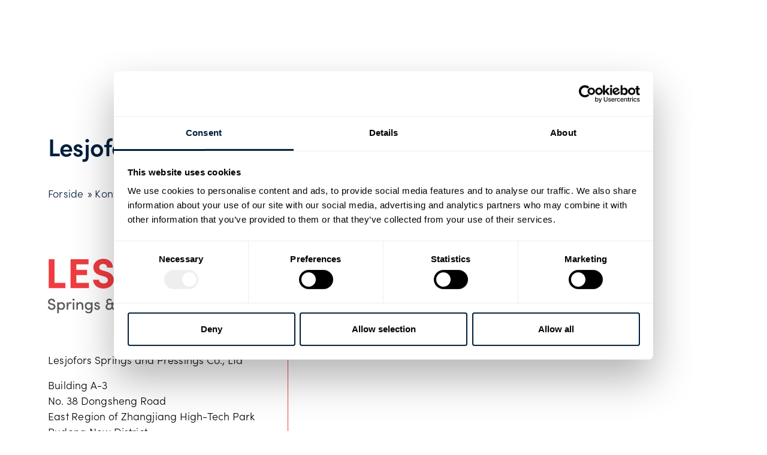

--- FILE ---
content_type: text/html; charset=UTF-8
request_url: https://www.lesjoforsab.com/da/kontakt/john-mens-springs-co-ltd-shanghai/
body_size: 29590
content:
<!doctype html>
<html lang="da-DK">
<head>
	<meta charset="UTF-8">
		<meta name="viewport" content="width=device-width, initial-scale=1">
	<link rel="profile" href="http://gmpg.org/xfn/11">
	<!-- <link rel="stylesheet" href="https://use.typekit.net/iuj8ven.css"> -->
	<script type="text/javascript" data-cookieconsent="ignore">
	window.dataLayer = window.dataLayer || [];

	function gtag() {
		dataLayer.push(arguments);
	}

	gtag("consent", "default", {
		ad_personalization: "denied",
		ad_storage: "denied",
		ad_user_data: "denied",
		analytics_storage: "denied",
		functionality_storage: "denied",
		personalization_storage: "denied",
		security_storage: "granted",
		wait_for_update: 500,
	});
	gtag("set", "ads_data_redaction", true);
	</script>
<script type="text/javascript" data-cookieconsent="ignore">
		(function (w, d, s, l, i) {
		w[l] = w[l] || [];
		w[l].push({'gtm.start': new Date().getTime(), event: 'gtm.js'});
		var f = d.getElementsByTagName(s)[0], j = d.createElement(s), dl = l !== 'dataLayer' ? '&l=' + l : '';
		j.async = true;
		j.src = 'https://www.googletagmanager.com/gtm.js?id=' + i + dl;
		f.parentNode.insertBefore(j, f);
	})(
		window,
		document,
		'script',
		'dataLayer',
		'GTM-TG46PCZ'
	);
</script>
<script type="text/javascript"
		id="Cookiebot"
		src="https://consent.cookiebot.com/uc.js"
		data-implementation="wp"
		data-cbid="2317b729-729a-4446-9b0e-e194152c805b"
							data-blockingmode="auto"
	></script>
<meta name='robots' content='index, follow, max-image-preview:large, max-snippet:-1, max-video-preview:-1' />
	<style>img:is([sizes="auto" i], [sizes^="auto," i]) { contain-intrinsic-size: 3000px 1500px }</style>
	<link rel='dns-prefetch' href='//fonts.googleapis.com'>
<link rel='dns-prefetch' href='//fonts.gstatic.com'>

	<!-- This site is optimized with the Yoast SEO plugin v25.6 - https://yoast.com/wordpress/plugins/seo/ -->
	<title>Lesjöfors fabriker och säljkontor - Lesjöfors - Industrial Springs and Pressings</title>
	<link rel="canonical" href="https://www.lesjoforsab.com/da/kontakt/john-mens-springs-co-ltd-shanghai/" />
	<meta property="og:locale" content="da_DK" />
	<meta property="og:type" content="article" />
	<meta property="og:title" content="Lesjöfors fabriker och säljkontor - Lesjöfors - Industrial Springs and Pressings" />
	<meta property="og:url" content="https://www.lesjoforsab.com/da/kontakt/john-mens-springs-co-ltd-shanghai/" />
	<meta property="og:site_name" content="Lesjöfors - Industrial Springs and Pressings" />
	<meta property="article:modified_time" content="2021-03-24T10:49:18+00:00" />
	<meta property="og:image" content="https://www.lesjoforsab.com/wp-content/uploads/User-Uploads/General-Content/All-Stage-Images/Stagebild-CustomSprings-Spring.jpg" />
	<meta property="og:image:width" content="1920" />
	<meta property="og:image:height" content="840" />
	<meta property="og:image:type" content="image/jpeg" />
	<script type="application/ld+json" class="yoast-schema-graph">{"@context":"https://schema.org","@graph":[{"@type":"WebPage","@id":"https://www.lesjoforsab.com/da/kontakt/john-mens-springs-co-ltd-shanghai/","url":"https://www.lesjoforsab.com/da/kontakt/john-mens-springs-co-ltd-shanghai/","name":"Lesjöfors fabriker och säljkontor - Lesjöfors - Industrial Springs and Pressings","isPartOf":{"@id":"https://www.lesjoforsab.com/da/#website"},"datePublished":"2019-12-16T15:41:51+00:00","dateModified":"2021-03-24T10:49:18+00:00","breadcrumb":{"@id":"https://www.lesjoforsab.com/da/kontakt/john-mens-springs-co-ltd-shanghai/#breadcrumb"},"inLanguage":"da-DK","potentialAction":[{"@type":"ReadAction","target":["https://www.lesjoforsab.com/da/kontakt/john-mens-springs-co-ltd-shanghai/"]}]},{"@type":"BreadcrumbList","@id":"https://www.lesjoforsab.com/da/kontakt/john-mens-springs-co-ltd-shanghai/#breadcrumb","itemListElement":[{"@type":"ListItem","position":1,"name":"Forside","item":"https://www.lesjoforsab.com/da/"},{"@type":"ListItem","position":2,"name":"Kontakter","item":"https://www.lesjoforsab.com/da/kontakt/"},{"@type":"ListItem","position":3,"name":"John While Springs Co. Ltd, Shanghai"}]},{"@type":"WebSite","@id":"https://www.lesjoforsab.com/da/#website","url":"https://www.lesjoforsab.com/da/","name":"Lesjöfors - Industrial Springs and Pressings","description":"","publisher":{"@id":"https://www.lesjoforsab.com/da/#organization"},"potentialAction":[{"@type":"SearchAction","target":{"@type":"EntryPoint","urlTemplate":"https://www.lesjoforsab.com/da/?s={search_term_string}"},"query-input":{"@type":"PropertyValueSpecification","valueRequired":true,"valueName":"search_term_string"}}],"inLanguage":"da-DK"},{"@type":"Organization","@id":"https://www.lesjoforsab.com/da/#organization","name":"Lesjöfors AB","url":"https://www.lesjoforsab.com/da/","logo":{"@type":"ImageObject","inLanguage":"da-DK","@id":"https://www.lesjoforsab.com/da/#/schema/logo/image/","url":"https://www.lesjoforsab.com/wp-content/uploads/User-Uploads/Lesjoefors-Brand/Logotypes/lesjofors-logo-without-payoff.jpg","contentUrl":"https://www.lesjoforsab.com/wp-content/uploads/User-Uploads/Lesjoefors-Brand/Logotypes/lesjofors-logo-without-payoff.jpg","width":1347,"height":378,"caption":"Lesjöfors AB"},"image":{"@id":"https://www.lesjoforsab.com/da/#/schema/logo/image/"},"sameAs":["https://x.com/lesjoforsgroup","https://www.linkedin.com/company/lesjoforsab/","https://www.youtube.com/user/lesjoforsab"]}]}</script>
	<!-- / Yoast SEO plugin. -->


<link rel='stylesheet' id='toolset_bootstrap_4-css' href='https://www.lesjoforsab.com/wp-content/plugins/toolset-blocks/vendor/toolset/toolset-common/res/lib/bootstrap4/css/bootstrap.min.css?ver=4.5.3' media='screen' />
<link rel='stylesheet' id='wp-block-library-css' href='https://www.lesjoforsab.com/wp-includes/css/dist/block-library/style.min.css?ver=6.8.3' media='all' />
<style id='classic-theme-styles-inline-css'>
/*! This file is auto-generated */
.wp-block-button__link{color:#fff;background-color:#32373c;border-radius:9999px;box-shadow:none;text-decoration:none;padding:calc(.667em + 2px) calc(1.333em + 2px);font-size:1.125em}.wp-block-file__button{background:#32373c;color:#fff;text-decoration:none}
</style>
<link rel='stylesheet' id='mediaelement-css' href='https://www.lesjoforsab.com/wp-includes/js/mediaelement/mediaelementplayer-legacy.min.css?ver=4.2.17' media='all' />
<link rel='stylesheet' id='wp-mediaelement-css' href='https://www.lesjoforsab.com/wp-includes/js/mediaelement/wp-mediaelement.min.css?ver=6.8.3' media='all' />
<link rel='stylesheet' id='view_editor_gutenberg_frontend_assets-css' href='https://www.lesjoforsab.com/wp-content/plugins/toolset-blocks/public/css/views-frontend.css?ver=3.6.18' media='all' />
<style id='view_editor_gutenberg_frontend_assets-inline-css'>
.wpv-sort-list-dropdown.wpv-sort-list-dropdown-style-default > span.wpv-sort-list,.wpv-sort-list-dropdown.wpv-sort-list-dropdown-style-default .wpv-sort-list-item {border-color: #cdcdcd;}.wpv-sort-list-dropdown.wpv-sort-list-dropdown-style-default .wpv-sort-list-item a {color: #444;background-color: #fff;}.wpv-sort-list-dropdown.wpv-sort-list-dropdown-style-default a:hover,.wpv-sort-list-dropdown.wpv-sort-list-dropdown-style-default a:focus {color: #000;background-color: #eee;}.wpv-sort-list-dropdown.wpv-sort-list-dropdown-style-default .wpv-sort-list-item.wpv-sort-list-current a {color: #000;background-color: #eee;}
.wpv-sort-list-dropdown.wpv-sort-list-dropdown-style-default > span.wpv-sort-list,.wpv-sort-list-dropdown.wpv-sort-list-dropdown-style-default .wpv-sort-list-item {border-color: #cdcdcd;}.wpv-sort-list-dropdown.wpv-sort-list-dropdown-style-default .wpv-sort-list-item a {color: #444;background-color: #fff;}.wpv-sort-list-dropdown.wpv-sort-list-dropdown-style-default a:hover,.wpv-sort-list-dropdown.wpv-sort-list-dropdown-style-default a:focus {color: #000;background-color: #eee;}.wpv-sort-list-dropdown.wpv-sort-list-dropdown-style-default .wpv-sort-list-item.wpv-sort-list-current a {color: #000;background-color: #eee;}.wpv-sort-list-dropdown.wpv-sort-list-dropdown-style-grey > span.wpv-sort-list,.wpv-sort-list-dropdown.wpv-sort-list-dropdown-style-grey .wpv-sort-list-item {border-color: #cdcdcd;}.wpv-sort-list-dropdown.wpv-sort-list-dropdown-style-grey .wpv-sort-list-item a {color: #444;background-color: #eeeeee;}.wpv-sort-list-dropdown.wpv-sort-list-dropdown-style-grey a:hover,.wpv-sort-list-dropdown.wpv-sort-list-dropdown-style-grey a:focus {color: #000;background-color: #e5e5e5;}.wpv-sort-list-dropdown.wpv-sort-list-dropdown-style-grey .wpv-sort-list-item.wpv-sort-list-current a {color: #000;background-color: #e5e5e5;}
.wpv-sort-list-dropdown.wpv-sort-list-dropdown-style-default > span.wpv-sort-list,.wpv-sort-list-dropdown.wpv-sort-list-dropdown-style-default .wpv-sort-list-item {border-color: #cdcdcd;}.wpv-sort-list-dropdown.wpv-sort-list-dropdown-style-default .wpv-sort-list-item a {color: #444;background-color: #fff;}.wpv-sort-list-dropdown.wpv-sort-list-dropdown-style-default a:hover,.wpv-sort-list-dropdown.wpv-sort-list-dropdown-style-default a:focus {color: #000;background-color: #eee;}.wpv-sort-list-dropdown.wpv-sort-list-dropdown-style-default .wpv-sort-list-item.wpv-sort-list-current a {color: #000;background-color: #eee;}.wpv-sort-list-dropdown.wpv-sort-list-dropdown-style-grey > span.wpv-sort-list,.wpv-sort-list-dropdown.wpv-sort-list-dropdown-style-grey .wpv-sort-list-item {border-color: #cdcdcd;}.wpv-sort-list-dropdown.wpv-sort-list-dropdown-style-grey .wpv-sort-list-item a {color: #444;background-color: #eeeeee;}.wpv-sort-list-dropdown.wpv-sort-list-dropdown-style-grey a:hover,.wpv-sort-list-dropdown.wpv-sort-list-dropdown-style-grey a:focus {color: #000;background-color: #e5e5e5;}.wpv-sort-list-dropdown.wpv-sort-list-dropdown-style-grey .wpv-sort-list-item.wpv-sort-list-current a {color: #000;background-color: #e5e5e5;}.wpv-sort-list-dropdown.wpv-sort-list-dropdown-style-blue > span.wpv-sort-list,.wpv-sort-list-dropdown.wpv-sort-list-dropdown-style-blue .wpv-sort-list-item {border-color: #0099cc;}.wpv-sort-list-dropdown.wpv-sort-list-dropdown-style-blue .wpv-sort-list-item a {color: #444;background-color: #cbddeb;}.wpv-sort-list-dropdown.wpv-sort-list-dropdown-style-blue a:hover,.wpv-sort-list-dropdown.wpv-sort-list-dropdown-style-blue a:focus {color: #000;background-color: #95bedd;}.wpv-sort-list-dropdown.wpv-sort-list-dropdown-style-blue .wpv-sort-list-item.wpv-sort-list-current a {color: #000;background-color: #95bedd;}
</style>
<style id='global-styles-inline-css'>
:root{--wp--preset--aspect-ratio--square: 1;--wp--preset--aspect-ratio--4-3: 4/3;--wp--preset--aspect-ratio--3-4: 3/4;--wp--preset--aspect-ratio--3-2: 3/2;--wp--preset--aspect-ratio--2-3: 2/3;--wp--preset--aspect-ratio--16-9: 16/9;--wp--preset--aspect-ratio--9-16: 9/16;--wp--preset--color--black: #000000;--wp--preset--color--cyan-bluish-gray: #abb8c3;--wp--preset--color--white: #ffffff;--wp--preset--color--pale-pink: #f78da7;--wp--preset--color--vivid-red: #cf2e2e;--wp--preset--color--luminous-vivid-orange: #ff6900;--wp--preset--color--luminous-vivid-amber: #fcb900;--wp--preset--color--light-green-cyan: #7bdcb5;--wp--preset--color--vivid-green-cyan: #00d084;--wp--preset--color--pale-cyan-blue: #8ed1fc;--wp--preset--color--vivid-cyan-blue: #0693e3;--wp--preset--color--vivid-purple: #9b51e0;--wp--preset--gradient--vivid-cyan-blue-to-vivid-purple: linear-gradient(135deg,rgba(6,147,227,1) 0%,rgb(155,81,224) 100%);--wp--preset--gradient--light-green-cyan-to-vivid-green-cyan: linear-gradient(135deg,rgb(122,220,180) 0%,rgb(0,208,130) 100%);--wp--preset--gradient--luminous-vivid-amber-to-luminous-vivid-orange: linear-gradient(135deg,rgba(252,185,0,1) 0%,rgba(255,105,0,1) 100%);--wp--preset--gradient--luminous-vivid-orange-to-vivid-red: linear-gradient(135deg,rgba(255,105,0,1) 0%,rgb(207,46,46) 100%);--wp--preset--gradient--very-light-gray-to-cyan-bluish-gray: linear-gradient(135deg,rgb(238,238,238) 0%,rgb(169,184,195) 100%);--wp--preset--gradient--cool-to-warm-spectrum: linear-gradient(135deg,rgb(74,234,220) 0%,rgb(151,120,209) 20%,rgb(207,42,186) 40%,rgb(238,44,130) 60%,rgb(251,105,98) 80%,rgb(254,248,76) 100%);--wp--preset--gradient--blush-light-purple: linear-gradient(135deg,rgb(255,206,236) 0%,rgb(152,150,240) 100%);--wp--preset--gradient--blush-bordeaux: linear-gradient(135deg,rgb(254,205,165) 0%,rgb(254,45,45) 50%,rgb(107,0,62) 100%);--wp--preset--gradient--luminous-dusk: linear-gradient(135deg,rgb(255,203,112) 0%,rgb(199,81,192) 50%,rgb(65,88,208) 100%);--wp--preset--gradient--pale-ocean: linear-gradient(135deg,rgb(255,245,203) 0%,rgb(182,227,212) 50%,rgb(51,167,181) 100%);--wp--preset--gradient--electric-grass: linear-gradient(135deg,rgb(202,248,128) 0%,rgb(113,206,126) 100%);--wp--preset--gradient--midnight: linear-gradient(135deg,rgb(2,3,129) 0%,rgb(40,116,252) 100%);--wp--preset--font-size--small: 13px;--wp--preset--font-size--medium: 20px;--wp--preset--font-size--large: 36px;--wp--preset--font-size--x-large: 42px;--wp--preset--spacing--20: 0.44rem;--wp--preset--spacing--30: 0.67rem;--wp--preset--spacing--40: 1rem;--wp--preset--spacing--50: 1.5rem;--wp--preset--spacing--60: 2.25rem;--wp--preset--spacing--70: 3.38rem;--wp--preset--spacing--80: 5.06rem;--wp--preset--shadow--natural: 6px 6px 9px rgba(0, 0, 0, 0.2);--wp--preset--shadow--deep: 12px 12px 50px rgba(0, 0, 0, 0.4);--wp--preset--shadow--sharp: 6px 6px 0px rgba(0, 0, 0, 0.2);--wp--preset--shadow--outlined: 6px 6px 0px -3px rgba(255, 255, 255, 1), 6px 6px rgba(0, 0, 0, 1);--wp--preset--shadow--crisp: 6px 6px 0px rgba(0, 0, 0, 1);}:where(.is-layout-flex){gap: 0.5em;}:where(.is-layout-grid){gap: 0.5em;}body .is-layout-flex{display: flex;}.is-layout-flex{flex-wrap: wrap;align-items: center;}.is-layout-flex > :is(*, div){margin: 0;}body .is-layout-grid{display: grid;}.is-layout-grid > :is(*, div){margin: 0;}:where(.wp-block-columns.is-layout-flex){gap: 2em;}:where(.wp-block-columns.is-layout-grid){gap: 2em;}:where(.wp-block-post-template.is-layout-flex){gap: 1.25em;}:where(.wp-block-post-template.is-layout-grid){gap: 1.25em;}.has-black-color{color: var(--wp--preset--color--black) !important;}.has-cyan-bluish-gray-color{color: var(--wp--preset--color--cyan-bluish-gray) !important;}.has-white-color{color: var(--wp--preset--color--white) !important;}.has-pale-pink-color{color: var(--wp--preset--color--pale-pink) !important;}.has-vivid-red-color{color: var(--wp--preset--color--vivid-red) !important;}.has-luminous-vivid-orange-color{color: var(--wp--preset--color--luminous-vivid-orange) !important;}.has-luminous-vivid-amber-color{color: var(--wp--preset--color--luminous-vivid-amber) !important;}.has-light-green-cyan-color{color: var(--wp--preset--color--light-green-cyan) !important;}.has-vivid-green-cyan-color{color: var(--wp--preset--color--vivid-green-cyan) !important;}.has-pale-cyan-blue-color{color: var(--wp--preset--color--pale-cyan-blue) !important;}.has-vivid-cyan-blue-color{color: var(--wp--preset--color--vivid-cyan-blue) !important;}.has-vivid-purple-color{color: var(--wp--preset--color--vivid-purple) !important;}.has-black-background-color{background-color: var(--wp--preset--color--black) !important;}.has-cyan-bluish-gray-background-color{background-color: var(--wp--preset--color--cyan-bluish-gray) !important;}.has-white-background-color{background-color: var(--wp--preset--color--white) !important;}.has-pale-pink-background-color{background-color: var(--wp--preset--color--pale-pink) !important;}.has-vivid-red-background-color{background-color: var(--wp--preset--color--vivid-red) !important;}.has-luminous-vivid-orange-background-color{background-color: var(--wp--preset--color--luminous-vivid-orange) !important;}.has-luminous-vivid-amber-background-color{background-color: var(--wp--preset--color--luminous-vivid-amber) !important;}.has-light-green-cyan-background-color{background-color: var(--wp--preset--color--light-green-cyan) !important;}.has-vivid-green-cyan-background-color{background-color: var(--wp--preset--color--vivid-green-cyan) !important;}.has-pale-cyan-blue-background-color{background-color: var(--wp--preset--color--pale-cyan-blue) !important;}.has-vivid-cyan-blue-background-color{background-color: var(--wp--preset--color--vivid-cyan-blue) !important;}.has-vivid-purple-background-color{background-color: var(--wp--preset--color--vivid-purple) !important;}.has-black-border-color{border-color: var(--wp--preset--color--black) !important;}.has-cyan-bluish-gray-border-color{border-color: var(--wp--preset--color--cyan-bluish-gray) !important;}.has-white-border-color{border-color: var(--wp--preset--color--white) !important;}.has-pale-pink-border-color{border-color: var(--wp--preset--color--pale-pink) !important;}.has-vivid-red-border-color{border-color: var(--wp--preset--color--vivid-red) !important;}.has-luminous-vivid-orange-border-color{border-color: var(--wp--preset--color--luminous-vivid-orange) !important;}.has-luminous-vivid-amber-border-color{border-color: var(--wp--preset--color--luminous-vivid-amber) !important;}.has-light-green-cyan-border-color{border-color: var(--wp--preset--color--light-green-cyan) !important;}.has-vivid-green-cyan-border-color{border-color: var(--wp--preset--color--vivid-green-cyan) !important;}.has-pale-cyan-blue-border-color{border-color: var(--wp--preset--color--pale-cyan-blue) !important;}.has-vivid-cyan-blue-border-color{border-color: var(--wp--preset--color--vivid-cyan-blue) !important;}.has-vivid-purple-border-color{border-color: var(--wp--preset--color--vivid-purple) !important;}.has-vivid-cyan-blue-to-vivid-purple-gradient-background{background: var(--wp--preset--gradient--vivid-cyan-blue-to-vivid-purple) !important;}.has-light-green-cyan-to-vivid-green-cyan-gradient-background{background: var(--wp--preset--gradient--light-green-cyan-to-vivid-green-cyan) !important;}.has-luminous-vivid-amber-to-luminous-vivid-orange-gradient-background{background: var(--wp--preset--gradient--luminous-vivid-amber-to-luminous-vivid-orange) !important;}.has-luminous-vivid-orange-to-vivid-red-gradient-background{background: var(--wp--preset--gradient--luminous-vivid-orange-to-vivid-red) !important;}.has-very-light-gray-to-cyan-bluish-gray-gradient-background{background: var(--wp--preset--gradient--very-light-gray-to-cyan-bluish-gray) !important;}.has-cool-to-warm-spectrum-gradient-background{background: var(--wp--preset--gradient--cool-to-warm-spectrum) !important;}.has-blush-light-purple-gradient-background{background: var(--wp--preset--gradient--blush-light-purple) !important;}.has-blush-bordeaux-gradient-background{background: var(--wp--preset--gradient--blush-bordeaux) !important;}.has-luminous-dusk-gradient-background{background: var(--wp--preset--gradient--luminous-dusk) !important;}.has-pale-ocean-gradient-background{background: var(--wp--preset--gradient--pale-ocean) !important;}.has-electric-grass-gradient-background{background: var(--wp--preset--gradient--electric-grass) !important;}.has-midnight-gradient-background{background: var(--wp--preset--gradient--midnight) !important;}.has-small-font-size{font-size: var(--wp--preset--font-size--small) !important;}.has-medium-font-size{font-size: var(--wp--preset--font-size--medium) !important;}.has-large-font-size{font-size: var(--wp--preset--font-size--large) !important;}.has-x-large-font-size{font-size: var(--wp--preset--font-size--x-large) !important;}
:where(.wp-block-post-template.is-layout-flex){gap: 1.25em;}:where(.wp-block-post-template.is-layout-grid){gap: 1.25em;}
:where(.wp-block-columns.is-layout-flex){gap: 2em;}:where(.wp-block-columns.is-layout-grid){gap: 2em;}
:root :where(.wp-block-pullquote){font-size: 1.5em;line-height: 1.6;}
</style>
<link rel='stylesheet' id='wpml-legacy-dropdown-click-0-css' href='https://www.lesjoforsab.com/wp-content/plugins/sitepress-multilingual-cms/templates/language-switchers/legacy-dropdown-click/style.min.css?ver=1' media='all' />
<style id='wpml-legacy-dropdown-click-0-inline-css'>
.wpml-ls-statics-shortcode_actions{background-color:#ffffff;}.wpml-ls-statics-shortcode_actions, .wpml-ls-statics-shortcode_actions .wpml-ls-sub-menu, .wpml-ls-statics-shortcode_actions a {border-color:#ffffff;}
</style>
<link rel='stylesheet' id='hello-elementor-child-style-css' href='https://www.lesjoforsab.com/wp-content/themes/lesjofors-child/style.css?ver=1712214383' media='all' />
<link rel='stylesheet' id='hello-elementor-css' href='https://www.lesjoforsab.com/wp-content/themes/hello-elementor/style.min.css?ver=2.6.1' media='all' />
<link rel='stylesheet' id='hello-elementor-theme-style-css' href='https://www.lesjoforsab.com/wp-content/themes/hello-elementor/theme.min.css?ver=2.6.1' media='all' />
<link rel='stylesheet' id='elementor-frontend-css' href='https://www.lesjoforsab.com/wp-content/plugins/elementor/assets/css/frontend.min.css?ver=3.30.4' media='all' />
<link rel='stylesheet' id='widget-image-css' href='https://www.lesjoforsab.com/wp-content/plugins/elementor/assets/css/widget-image.min.css?ver=3.30.4' media='all' />
<link rel='stylesheet' id='swiper-css' href='https://www.lesjoforsab.com/wp-content/plugins/elementor/assets/lib/swiper/v8/css/swiper.min.css?ver=8.4.5' media='all' />
<link rel='stylesheet' id='e-swiper-css' href='https://www.lesjoforsab.com/wp-content/plugins/elementor/assets/css/conditionals/e-swiper.min.css?ver=3.30.4' media='all' />
<link rel='stylesheet' id='widget-search-form-css' href='https://www.lesjoforsab.com/wp-content/plugins/elementor-pro/assets/css/widget-search-form.min.css?ver=3.30.1' media='all' />
<link rel='stylesheet' id='elementor-icons-shared-0-css' href='https://www.lesjoforsab.com/wp-content/plugins/elementor/assets/lib/font-awesome/css/fontawesome.min.css?ver=5.15.3' media='all' />
<link rel='stylesheet' id='elementor-icons-fa-solid-css' href='https://www.lesjoforsab.com/wp-content/plugins/elementor/assets/lib/font-awesome/css/solid.min.css?ver=5.15.3' media='all' />
<link rel='stylesheet' id='e-sticky-css' href='https://www.lesjoforsab.com/wp-content/plugins/elementor-pro/assets/css/modules/sticky.min.css?ver=3.30.1' media='all' />
<link rel='stylesheet' id='e-animation-fadeIn-css' href='https://www.lesjoforsab.com/wp-content/plugins/elementor/assets/lib/animations/styles/fadeIn.min.css?ver=3.30.4' media='all' />
<link rel='stylesheet' id='widget-heading-css' href='https://www.lesjoforsab.com/wp-content/plugins/elementor/assets/css/widget-heading.min.css?ver=3.30.4' media='all' />
<link rel='stylesheet' id='widget-nav-menu-css' href='https://www.lesjoforsab.com/wp-content/plugins/elementor-pro/assets/css/widget-nav-menu.min.css?ver=3.30.1' media='all' />
<link rel='stylesheet' id='widget-social-icons-css' href='https://www.lesjoforsab.com/wp-content/plugins/elementor/assets/css/widget-social-icons.min.css?ver=3.30.4' media='all' />
<link rel='stylesheet' id='e-apple-webkit-css' href='https://www.lesjoforsab.com/wp-content/plugins/elementor/assets/css/conditionals/apple-webkit.min.css?ver=3.30.4' media='all' />
<link rel='stylesheet' id='widget-breadcrumbs-css' href='https://www.lesjoforsab.com/wp-content/plugins/elementor-pro/assets/css/widget-breadcrumbs.min.css?ver=3.30.1' media='all' />
<link rel='stylesheet' id='widget-gallery-css' href='https://www.lesjoforsab.com/wp-content/plugins/elementor-pro/assets/css/widget-gallery.min.css?ver=3.30.1' media='all' />
<link rel='stylesheet' id='elementor-gallery-css' href='https://www.lesjoforsab.com/wp-content/plugins/elementor/assets/lib/e-gallery/css/e-gallery.min.css?ver=1.2.0' media='all' />
<link rel='stylesheet' id='e-transitions-css' href='https://www.lesjoforsab.com/wp-content/plugins/elementor-pro/assets/css/conditionals/transitions.min.css?ver=3.30.1' media='all' />
<link rel='stylesheet' id='elementor-icons-css' href='https://www.lesjoforsab.com/wp-content/plugins/elementor/assets/lib/eicons/css/elementor-icons.min.css?ver=5.43.0' media='all' />
<link rel='stylesheet' id='elementor-post-22345-css' href='https://www.lesjoforsab.com/wp-content/uploads/elementor/css/post-22345.css?ver=1756737339' media='all' />
<link rel='stylesheet' id='elementor-post-20761-css' href='https://www.lesjoforsab.com/wp-content/uploads/elementor/css/post-20761.css?ver=1756737520' media='all' />
<link rel='stylesheet' id='elementor-post-26993-css' href='https://www.lesjoforsab.com/wp-content/uploads/elementor/css/post-26993.css?ver=1756737520' media='all' />
<link rel='stylesheet' id='elementor-post-26979-css' href='https://www.lesjoforsab.com/wp-content/uploads/elementor/css/post-26979.css?ver=1756739175' media='all' />
<link rel='stylesheet' id='popup-maker-site-css' href='//www.lesjoforsab.com/wp-content/uploads/pum/pum-site-styles.css?generated=1758704445&#038;ver=1.20.5' media='all' />
<link rel='stylesheet' id='elementor-icons-fa-brands-css' href='https://www.lesjoforsab.com/wp-content/plugins/elementor/assets/lib/font-awesome/css/brands.min.css?ver=5.15.3' media='all' />
<script src="https://www.lesjoforsab.com/wp-content/plugins/toolset-blocks/vendor/toolset/common-es/public/toolset-common-es-frontend.js?ver=174000" id="toolset-common-es-frontend-js"></script>
<script id="wpml-cookie-js-extra">
var wpml_cookies = {"wp-wpml_current_language":{"value":"da","expires":1,"path":"\/"}};
var wpml_cookies = {"wp-wpml_current_language":{"value":"da","expires":1,"path":"\/"}};
</script>
<script src="https://www.lesjoforsab.com/wp-content/plugins/sitepress-multilingual-cms/res/js/cookies/language-cookie.js?ver=476000" id="wpml-cookie-js" defer data-wp-strategy="defer"></script>
<script src="https://www.lesjoforsab.com/wp-includes/js/jquery/jquery.min.js?ver=3.7.1" id="jquery-core-js"></script>
<script src="https://www.lesjoforsab.com/wp-includes/js/jquery/jquery-migrate.min.js?ver=3.4.1" id="jquery-migrate-js"></script>
<script src="https://www.lesjoforsab.com/wp-content/plugins/sitepress-multilingual-cms/templates/language-switchers/legacy-dropdown-click/script.min.js?ver=1" id="wpml-legacy-dropdown-click-0-js"></script>
<link rel="https://api.w.org/" href="https://www.lesjoforsab.com/da/wp-json/" /><link rel="alternate" title="JSON" type="application/json" href="https://www.lesjoforsab.com/da/wp-json/wp/v2/locations/27899" /><meta name="generator" content="WPML ver:4.7.6 stt:59,12,1,65,18,3,31,38,10,50;" />

<style data-eae-name="THE_fGRj_">.__eae_cssd, .THE_fGRj_ {unicode-bidi: bidi-override;direction: rtl;}</style>

<script> var __eae_open = function (str) { document.location.href = __eae_decode(str); }; var __eae_decode = function (str) { return str.replace(/[a-zA-Z]/g, function(c) { return String.fromCharCode( (c <= "Z" ? 90 : 122) >= (c = c.charCodeAt(0) + 13) ? c : c - 26 ); }); }; var __eae_decode_emails = function () { var __eae_emails = document.querySelectorAll(".__eae_r13"); for (var i = 0; i < __eae_emails.length; i++) { __eae_emails[i].textContent = __eae_decode(__eae_emails[i].textContent); } }; if (document.readyState !== "loading") { __eae_decode_emails(); } else if (document.addEventListener) { document.addEventListener("DOMContentLoaded", __eae_decode_emails); } else { document.attachEvent("onreadystatechange", function () { if (document.readyState !== "loading") __eae_decode_emails(); }); } var _6KguM65K7B_ = function (str) { var r = function (a, d) { var map = "!\"#$%&'()*+,-./0123456789:;<=>?@ABCDEFGHIJKLMNOPQRSTUVWXYZ[\\]^_`abcdefghijklmnopqrstuvwxyz{|}~"; for (var i = 0; i < a.length; i++) { var pos = map.indexOf(a[i]); d += pos >= 0 ? map[(pos + 47) % 94] : a[i]; } return d; }; window.location.href = r(str, ""); }; document.addEventListener("copy", function (event) { if ( NodeList.prototype.forEach === undefined || Array.from === undefined || String.prototype.normalize === undefined || ! event.clipboardData ) { return; } var encoded = []; var copiedText = window.getSelection().toString().trim(); document.querySelectorAll( "." + document.querySelector("style[data-eae-name]").dataset.eaeName ).forEach(function (item) { encoded.push(item.innerText.trim()); }); if (! encoded.length) { return; } encoded.filter(function (value, index, self) { return self.indexOf(value) === index; }).map(function (item) { return { original: new RegExp(item.replace(/[-\/\\^$*+?.()|[\]{}]/g, "\\$&"), "ig"), reverse: Array.from(item.normalize("NFC")) .reverse() .join('') .replace(/[()]/g, "__eae__") }; }).forEach(function (item) { copiedText = copiedText.replace( item.original, item.reverse.replace("__eae__", "(").replace("__eae__", ")") ) }); event.clipboardData.setData("text/plain", copiedText); event.preventDefault(); }); </script>
<!-- Global site tag (gtag.js) - Google Analytics 
<script async src="https://www.googletagmanager.com/gtag/js?id=UA-54858010-1"></script>
<script>
  window.dataLayer = window.dataLayer || [];
  function gtag(){dataLayer.push(arguments);}
  gtag('js', new Date());

  gtag('config', 'UA-54858010-1');
</script>--> 
    <script> 
        jQuery(function($) { 
            $('.mobile-menu-icon').click(function() { 
                $("#primary-mega-menu").find('.menu').toggleClass('responsive'); 
                $(".mobile-menu-icon").find('.fa').toggleClass('fa-bars fa-times')
                $('.has-mega-menu').removeClass('addhover');
            }); 
        }); 
    </script> 
     
    <script> 
        jQuery(function($) { 
            $(document).on('click', '.back-step', function() { // Attach to future elements
               $('.has-mega-menu').removeClass('addhover');

            });
        }); 
    </script> 
     
    <script> 
            jQuery(function($) { 
                // var width = $(window).width();
                //     if (width <= 1170) {
                //         $('.has-mega-menu').click(function() { 
                //         console.log('Hewllo');
                //         $(this).addClass('addhover'); 
                //         }); 
                //     } 
                $('.has-mega-menu').click(function() { 
                    if ( $('.menu').hasClass('responsive') ) {
                        $(this).addClass('addhover'); 
                    }
                    else{setTimeout(openMegaMenu, 500);}
                }); 
            });    
    </script> 
     
    <script> 
            jQuery(function($) { 
                var isIE11 = !!navigator.userAgent.match(/Trident.*rv\:11\./);
                if (isIE11 == true){
                    $('.mega-menu-column ul').removeClass('sub-menu');
                };
            });    
    </script> 
    <meta name="generator" content="Elementor 3.30.4; features: additional_custom_breakpoints; settings: css_print_method-external, google_font-enabled, font_display-auto">
<style>
	
	/*mobile fix*/
	 .elementor-location-header > .elementor-section-wrap > .elementor-section{
    width: 100% !important;
		}
	.pum-container.popmake{
	background-color: #001E3C;
    border: none;
    min-height: 100vh;
    top: 0 !important;
		display: flex !Important;
		flex-direction: column;
    justify-content: center;
		max-width: 650px !important;
    right: 0;
    left: unset !important;
		padding:0 40px;
		opacity: 1 !important;
	}
	
	.pum-container.popmake a{
		font-weight:700 !important;
		color: #F03C3C !important;
	}
	
	.pum-container.popmake .pum-content.popmake-content{
		padding: 40px 0;
	}
	
	.pum-container.popmake .pum-close.popmake-close{
	    top: 20px;
    right: 20px;
	}
	
	.pum-container.popmake .debug{
		display:none;
	}
	
	.pum-container.popmake .gdpr-box{
		display:flex;
		flex-direction: row;
			align-items: center;
	}
	
		.pum-container.popmake .gdpr-box label{
		margin:0;
	}
	
	.pum-container.popmake input[type="checkbox"] {
			margin-right: 10px;
	}
	
		.pum-container.popmake input[type="submit"] {
			border-radius: 5.25rem;
border: 2px solid  #F03C3C;
		    line-height: 1;
			color:#F03C3C !important;
			padding: 0.625rem 2.5rem !important;
			margin-top:20px;
	}
	
	.pum-container.popmake input[type="submit"]:hover {
			color:white !important;
		background:#F03C3C !important;
	}

	
	.pum-container.popmake p,.pum-container.popmake h2,.pum-container.popmake input[type="checkbox"] + label {
		color: white !important;
	}
	
.form-group {
  position: relative;
}

.form-group .palceholder{
    position: absolute;
    top: 10px;
    left: 8px;
    color: #b1b1b1;
    /*display: none;*/
 }

.form-group .star{
color:#F03C3C;
 }

.form-group .label {
    font-weight: normal;
    color: #b1b1b1;
 }

#global-contact-form input {
  height: 2.5rem;
  padding: 0.5rem 1rem;
}

#global-contact-form textarea {
  min-height: 8rem;
  padding: 0.5rem 1rem;
}

</style>
<style>
	#monobrand #primary-mega-menu ul.menu  > li > a{
		font-size:1rem;
	}
	#monobrand .wpml-elementor-ls a{
		padding-bottom:13px;
	}
	.wpml-ls-legacy-dropdown-click a span{
		font-size:1rem;
	}
	
	/*map*/
	#monobrand #wpsl-result-list li p{
		color: white;
	}
	#monobrand #wpsl-wrap{
		display: grid;
    grid-template-columns: repeat(5, 1fr);
    grid-template-rows: repeat(5, 200px);
    grid-column-gap: 10px;
    grid-row-gap: 0px;
	}
		#monobrand .wpsl-search{
	grid-area: 2 / 1 / 3 / 3;
			width:100%;
			 background-color: rgba(240, 240, 238, 0.05);
    margin-bottom: 0;
    color: white;
	}
	
		#monobrand #wpsl-gmap{
		grid-area: 1 / 3 / 6 / 6;
			width:100%;
			height:100% !important;
	}
	
	#monobrand #wpsl-result-list{
		grid-area: 3 / 1 / 6 / 3;
		width:100%;
	}
	@media (max-width: 768px){
		#monobrand #wpsl-wrap{
    grid-template-rows: repeat(5, 280px);
			    grid-row-gap: 10px;
	}
			#monobrand .wpsl-search{
			grid-area: 1 / 1 / 2 / 6;
		}
			#monobrand #wpsl-gmap{
			grid-area: 2 / 1 / 4 / 6;
		}
			#monobrand #wpsl-result-list{
			grid-area: 4 / 1 / 6 / 6;
		}
	}

	#monobrand #wpsl-stores a,
	#monobrand .wpsl-info-window a{
	color: var( --e-global-color-83bc780 ) !important;		
	}
	
	#monobrand .wpsl-direction-wrap {
		display:none;
	}
	
	#monobrand .wpsl-store-location strong a{
		font-weight:700;
	}
	
		#monobrand #wpsl-stores{
		background-color: rgba(240, 240, 238, 0.05);
			height: 100% !important;
	}
	
	#monobrand #wpsl-search-wrap{
		border-bottom:1px dotted #ccc;
		padding-bottom:20px;
	}
	
	#monobrand #wpsl-search-wrap form{
	display:flex;
		flex-direction: column;
		gap: 10px;
	}
	
	
	
	#monobrand #wpsl-wrap #wpsl-result-list li{
		padding:0;
		margin: 20px 10px;
		padding-bottom: 20px;
	}
	
	#monobrand #wpsl-search-input{
		background-color: rgba(240, 240, 238, 0.1);
    border: 0;
		color:white;
	}
	
	#monobrand #wpsl-search-wrap div label{
		white-space: nowrap;
	}
	#monobrand .wpsl-dropdown{
		background-color: rgba(240, 240, 238, 0.1);
    border: 0;
	}
	
	#monobrand .wpsl-dropdown .wpsl-selected-item, .wpsl-dropdown li{
		color:white;
	}
	
	#monobrand #wpsl-search-btn{
		border:0;
		background-image: none;
		color: white;
		background-color: rgba(240, 240, 238, 0.4);
		border-radius: 0.125rem;
    padding-left: 1.75rem;
    padding-right: 1.75rem;
	}
	
	#monobrand .wpsl-dropdown.wpsl-active ul li{
		color:black;
	}
	    

	/*---map-end--*/
	.decorator::after{
	content: "";
  background: #F03C3C;
  position: absolute;
  bottom: -20px;
  left: 0;
	height: 4px;
  width: 178px;
	}
	
	.decorator.blue::after{
  background: #5078C8;
	}
	
	.decorator.centered::after{
		left: calc(50% - 75px);
	}
	
	#monobrand .select2-dropdown{
		z-index:111111111051;
	}
	
	#monobrand .select2-selection.select2-selection--single{
		height: 40px;
	}
	
	#monobrand .select2-selection__rendered{
		padding-top:4px;
	}
	
	#monobrand .select2-selection__arrow{
		top:5px;
	}
	
	/*@media (min-width:1140px){
		.jet-hor-timeline--scroll-bar .jet-hor-timeline-track{
		overflow-x:visible;
		}
	}*/
	
	.timeline-container .e-con-inner:before{
		content: "";
    background: #5078C8;
    position: absolute;
    bottom: calc(50% - 1px);
    left: 0;
    height: 2px;
    width: 100%;
    transform: translate(-50%, 0px);
    overflow: visible;
		top:98px;
	}
	.timeline-container .e-con-inner:after{
	    content: "";
    background: #5078C8;
    position: absolute;
    bottom: calc(50% - 1px);
    left: 50%;
    height: 2px;
    width: calc(100vw / 2);
		top:98px;
	}
	
	.jet-hor-timeline-list.jet-hor-timeline-list--middle::before{
   content: "";
    background: #5078C8;
    position: absolute;
    bottom: calc(50% - 1px);
    left: 0;
    height: 2px;
    width: 100%;
    transform: translate(-50%, 0px);
	}
	.jet-hor-timeline-list.jet-hor-timeline-list--middle::after{
  content: "";
    background: #5078C8;
    position: absolute;
    bottom: calc(50% - 1px);
    left: 50%;
    height: 2px;
    width: calc(100vw / 2);
	}
	
	#monobrand .jet-hor-timeline-list.jet-hor-timeline-list--bottom .jet-hor-timeline-item:last-of-type{
		opacity:0.5;
	}
	
	#monobrand .jet-hor-timeline-item__card-title{
		font-size:2rem;
		color:#5078C8;
	}
	
	
	/*temporary -> already in repo*/
	.ljf-slider-style .custom.tparrows {
  background: transparent !important;
  border: 1px solid #f03c3c;
  border-radius: 100%;
  font-family: 'Sofia W05 Semi Bold', sans-serif !important;
  font-size: 1.1rem; }
  .ljf-slider-style .custom.tparrows::before {
    color: #f03c3c !important;
    font-family: 'Sofia W05 Semi Bold', sans-serif !important;
    line-height: 2.4 !important;
    font-size: 1.1rem; }
  .ljf-slider-style .custom.tparrows.rs-touchhover {
    background-color: #f03c3c !important; }
    .ljf-slider-style .custom.tparrows.rs-touchhover::before {
      color: white !important; }
</style>
<link href="/wp-content/themes/lesjofors-child/assets/select2js/select2.min.css" rel="stylesheet" />
<script src="/wp-content/themes/lesjofors-child/assets/select2js/select2.min.js"></script>
<style>
	#monobrand .elementor-location-footer .footer-information .left-border{
		border-left: none;
	}
	
	#monobrand .footer-information{
		padding-top: 20px;
	}
	
 #monobrand .elementor-location-footer h4::after {
    content: "";
    background: #F03C3C;
    position: absolute;
    bottom: -0px;
    left: 0;
    height: 4px;
    width: 178px;
}
	#monobrand .elementor-location-footer p{
		    margin-bottom: 1.2rem;
    margin-top: 1.2rem;

	}
	
	#monobrand .elementor-location-footer .elementor-button-wrapper{
		margin-bottom: 1.5rem
	}
	
	#monobrand .elementor-location-footer .elementor-button-wrapper .elementor-button{
		padding: 0.45rem 2.5rem 0.6rem 2.5rem;
		color: #0b304d;
		border: 1px solid #f03c3c;
    border-radius: 3.125rem;
	}
	
	#monobrand .elementor-location-footer .elementor-button-wrapper .elementor-button:hover{
		background-color: #f03c3c;
    color: #fff;
	}

	
	#monobrand .elementor-location-footer .elementor-button-wrapper .elementor-button:hover{
		color: white;
	}
	
	#monobrand .elementor-location-footer .red-font .elementor-button-wrapper .elementor-button{
		color: #f03c3c;
	}
	
	#monobrand .elementor-location-footer .red-font .elementor-button-wrapper .elementor-button:hover{
		color: white;
	}

	#monobrand .footer-menu .elementor-nav-menu--main .elementor-nav-menu a{
		padding-left:10px;
	}
	
</style>
<script>
	jQuery(document).ready(function() {
 let heading = document.querySelector("#impressions-heading");
 let gallery = document.querySelector("#gallery .elementor-gallery__container");
	
	if (gallery.children.length) {
    heading.style.display = "block";
}
		
});

</script>
<style>
	/* top gallery */
	#monobrand .mono-products-gallery .e-gallery-grid:not(.e-gallery--animated){
		display: grid;
    grid-template-columns: repeat(8, 1fr);
		gap:10px;
	}
	
	#monobrand .elementor-gallery__container.e-gallery-container.e-gallery-grid.e-gallery--animated{
			display: grid;
		gap:10px;
	}

	#monobrand .mono-products-gallery .elementor-gallery__container a{
		width: 100% !important;
		margin-bottom:0;
	}
	#monobrand .mono-products-gallery .elementor-gallery__container a:hover{
	border: 1px solid #f03c3c;
	}
	
	#monobrand .mono-products-gallery .elementor-gallery__container a:first-of-type{
		grid-column: 2 / 8;
		border: none;
	}
	#monobrand .mono-products-gallery .elementor-gallery__container a:nth-child(2){
		grid-column-start: 1;
	}
	
	#monobrand .mono-products-gallery .elementor-gallery__container a:nth-child(3n-1){
		margin:0 !important;
	}
	
	#monobrand .mono-products-gallery .elementor-gallery__container a:nth-child(3n){
		margin-right: 0 !important;
    margin-left: 0 !important;
	}
	
	#monobrand .mono-products-gallery .elementor-gallery__container a:nth-child(3n+4){
		margin-left: 0 !important;
	}
	
	@media screen and (max-width: 767px){
		#monobrand .mono-products-gallery .e-gallery-grid:not(.e-gallery--animated){
    grid-template-columns: repeat(4, 1fr);
	}
			#monobrand .mono-products-gallery .elementor-gallery__container a:first-of-type{
		grid-column: 1 / 5;
		border: none;
	}
	}

	/* related products slider */
		#monobrand .listing-border-grid-element-slider,
	#monobrand .listing-border-grid-wrapper-slider{
		border:none;
	}
	
	#monobrand .flexible-tiles .shrink-margin{
		border-top: 1px solid #e5eaef;
		border-left: 1px solid #e5eaef;
		border-right: 1px solid #e5eaef;
	}
	
	#monobrand .flexible-tiles .shrink-image{
		background-size: contain !important;
	}
	
	#monobrand .flexible-tiles.listing-border-grid-element-slider > div{
		padding:0 !important;
	}
	
	#monobrand .flexible-tiles.listing-border-grid-element-slider div.blend-in{
		display:none
	}
	
	#monobrand .flexible-tiles.listing-border-grid-element-slider h2{
		display: grid;
    grid-template-columns: 1fr auto;
	}
	#monobrand .flexible-tiles.listing-border-grid-element-slider h2::after{
	content: '\00A0→';
    color: #f03c3c;
    padding-right: 8px;
	}
	
	#monobrand .flexible-tiles-container {
    display: grid;
    grid-template-columns: repeat(3, 1fr);
    column-gap: 15px;
}
	@media screen and (max-width: 1024px){
#monobrand .flexible-tiles-container {
    grid-template-columns: repeat(2, 1fr);
		}}
	
	@media screen and (max-width: 568px){
#monobrand .flexible-tiles-container {
    grid-template-columns: repeat(1, 1fr);
		}}
	
	#monobrand .wpv-filter-next-link, #monobrand .wpv-filter-previous-link{
		border: none;
    width: 100%;
    height: 100%;
    padding: 16px 20px;
    background-image: url(/wp-content/uploads/User-Uploads/General-Content/Customized-Icons/arrow-blue.svg);
    background-size: 20px;
    background-repeat: no-repeat;
    background-position: center;
	}
	
	#monobrand .pagination{
		gap:5px;
		    position: absolute;
    top: -80px;
    right: 0;
	}
	#monobrand .pagination .page-item{
		border-radius:50%;
	}

	/* Main Area with Buttons */
	#monobrand .add-arrow-before::before,
	#monobrand .add-shopping-cart-before::before{
		color: #f03c3c;
    content: '\00A0→';
    padding-right: 10px;
		font-family: "Sofia W05 Semi Bold", sans-serif;
	}
	
	#monobrand .add-shopping-cart-before::before{
background-image: url(https://www.lesjoforsab.com/wp-content/uploads/mega-menu/shopping_cart_fill0_wght400_grad0_opsz24.svg);
		background-size: 18px 18px;
    display: inline-block;
    width: 24px;
    height: 17px;
    content: "";
    background-repeat: no-repeat;
    position: relative;
    top: 1px;
		filter: brightness(0) invert(1);
		transition: 0.2s ease-in-out;
	}
	
	#monobrand .add-arrow-before.external::before{
		transform:rotate(-45deg);
		padding-right: 0;
    margin-right: 10px;
		display:inline-block;
	}
	
	#monobrand #single-product_main_top_area_buttons a{
		display:block;
		white-space: nowrap;
	}
	#monobrand #single-product_main_top_area_buttons .add-shopping-cart-before{
		background-color: #f03c3c;
		color: #fff !important;
	}
	#monobrand #single-product_main_top_area_buttons .add-shopping-cart-before:hover{
		background-color: transparent !important;
		color: #0b304d !important;
	}
	#monobrand #single-product_main_top_area_buttons .add-shopping-cart-before:hover::before {
		filter: unset;
	}
	
	#monobrand #single-product_main_top_area_buttons .add-arrow-before,
	#monobrand #single-product_main_top_area_buttons .add-shopping-cart-before{
		border: 1px solid #f03c3c;
    border-radius: 3.125rem;
		padding: 0.45rem 2.5rem 0.6rem 2.5rem;
		width: fit-content;
		font-family: "Sofia W05 Semi Bold", sans-serif;
		transition: 0.2s ease-in-out;
		cursor:pointer;
		color:#0b304d;
		margin-bottom: 1rem;
	}
	#monobrand #single-product_main_top_area_buttons .add-arrow-before a,
	#monobrand #single-product_main_top_area_buttons .add-shopping-cart-before a{
		color: #0b304d;
	}
		#monobrand #single-product_main_top_area_buttons .add-arrow-before:hover,
	#monobrand #single-product_main_top_area_buttons .add-shopping-cart-before:hover{
		background-color:#f03c3c;
	}
	#monobrand #single-product_main_top_area_buttons .add-arrow-before:hover,
	#monobrand #single-product_main_top_area_buttons .add-arrow-before:hover::before{
		color:white;
	}
		#monobrand #single-product_main_top_area_content .blend-in{
		font-family: "Sofia W05 Semi Bold", sans-serif;
	}
		
	
/* bottom main area */
	#single-product_main_bottom_area :where(h1,h2,h3,h4,h5,h6,p,li,a) {
		color:white !important;
	}
	
	#single-product_main_bottom_area :where(ul,ol) {
		margin-bottom: 0.9rem;
	}
	
	#single-product_main_bottom_area a{
	  padding: 0.45rem 2.5rem 0.6rem 2.5rem;
		background-color: #f03c3c;
		border: 1px solid #f03c3c;
		border-radius: 3.125rem;
		transition: 0.2s;
		font-family: "Sofia W05 Semi Bold", sans-serif;
	}
		#single-product_main_bottom_area a:hover{
		background-color: transparent;
			border: 1px solid #f03c3c;
	}

	/* 2 cols section repated */
	#single-product_two_columns_area .prod-grid-column{
		display:grid;
		grid-template-columns: repeat(2, 1fr);
		gap: 0;
		min-height: 100vh;
		width:100%;
	}
	#single-product_two_columns_area .row{
		margin-left:0;
		margin-right:0;
	}
	
	#single-product_two_columns_area .prod-grid-column .product-two-cols-text-area{
		display: flex;
    flex-direction: column;
    justify-content: center;
    padding: 0 40px 0 10px;
	}
	#single-product_two_columns_area .js-wpv-view-layout .row:nth-child(2n) .product-two-cols-text-area{
			padding: 0 10px 0 40px;
		}
	#single-product_two_columns_area .js-wpv-view-layout .row:nth-child(3n+1){
			background-color: white;
		}
	#single-product_two_columns_area .js-wpv-view-layout .row:nth-child(3n+2){
			background-color: var(--e-global-color-323de1b1);
		}
	#single-product_two_columns_area .js-wpv-view-layout .row:nth-child(3n+2) .product-two-cols-text-area :where(h1,h2,h3,h4,h5,h6,p,li){
			color: white;
		}
	#single-product_two_columns_area .js-wpv-view-layout .row:nth-child(3n+3){
			background-color: #F0F0EE;
		}
	
	#single-product_two_columns_area .prod-grid-column .product-two-cols-image-area{
		background-size: cover;
		background-repeat: no-repeat;
		background-position: center;
	}
	
	#single-product_two_columns_area .js-wpv-view-layout .row:nth-child(2n) .product-two-cols-text-area{
		order:2;
		margin-left: 0;
	}
	
	@media screen and (min-width: 1140px){
		#single-product_two_columns_area .prod-grid-column .product-two-cols-text-area{
			margin-left: calc((100vw - 1120px) / 2);
			padding: 0 80px 0 0;
		}
		
		#single-product_two_columns_area .js-wpv-view-layout .row:nth-child(2n) .product-two-cols-text-area{
			margin-right: calc((100vw - 1120px) / 2);
			padding: 0 0 0 80px;
		}
	}
	
	@media screen and (max-width: 767px){
		#single-product_two_columns_area .prod-grid-column{
			min-height: 100vh;
			grid-template-columns: repeat(1, 1fr);
		}
		#single-product_two_columns_area .js-wpv-view-layout .row:nth-child(2n) .product-two-cols-text-area{
			order:0;
		}
		#single-product_two_columns_area .prod-grid-column .product-two-cols-image-area{
			min-height:50vh
		}
		#single-product_two_columns_area .js-wpv-view-layout .row:nth-child(2n) .product-two-cols-text-area{
			padding: 0 40px 0 40px;
		}
		#single-product_two_columns_area .prod-grid-column .product-two-cols-text-area{
    	padding: 0 40px 0 40px;
		}
		#single-product_two_columns_area .row{
			padding-top:4rem;
		}
	}
	
	#monobrand .flexible-tiles-container {
    row-gap: 40px;
}
	#monobrand .flexible-tiles-container.level-two h2 {
    display: grid;
    grid-template-columns: 1fr auto;
}
	#monobrand .flexible-tiles-container.level-two h2::after {
    content: '\00A0→';
    color: #f03c3c;
    padding-right: 8px;
}

</style>
<style>
	#monobrand #primary-mega-menu ul.menu > li > a,
	.wpml-ls-legacy-dropdown-click a span{
		font-size: 14px;
	}
		#monobrand .wpml-elementor-ls a{
		padding-bottom: 7px;
	}
	
	#monobrand #primary-mega-menu ul .search-section .fa-search, #monobrand #primary-mega-menu ul.sub-menu .search-section .fa-search{
		background-image: url(https://www.lesjoforsab.com/wp-content/uploads/mega-menu/search_fill0_wght400_grad0_opsz24.svg);
    background-repeat: no-repeat;
    background-size: 20px 20px;
		height: 25px;
		margin-right: 5px;
	}
	
	#monobrand #primary-mega-menu ul .search-section .search-inner, #monobrand #primary-mega-menu ul.sub-menu .search-section .search-inner{
		flex-direction: row-reverse;
	}

#monobrand #primary-mega-menu ul .search-section, #monobrand #primary-mega-menu ul.sub-menu .search-section{
	box-shadow: unset;
    top: 0;
		bottom: unset;
    max-width: 1140px;
    left: 50%;
    transform: translateX(-50%);
    width: 100%;
		padding: 12px 0 12px 10px;
		border-radius:4px;
		margin-top:30px;
	}
	
	#monobrand #primary-mega-menu .has-mega-menu>.sub-menu{
		padding-top: 120px;
	}
	
	#monobrand #primary-mega-menu .menu-image {
	display: flex;
		align-items:self-end;
	}
	
	#monobrand #primary-mega-menu .menu-image a{
		padding-left: 5px;
		padding-bottom:0;
		text-decoration: none;
		    border-bottom: 2px solid #fff;
	}
	
	#monobrand #primary-mega-menu .menu-image a:hover{
		border-bottom: 2px solid #f03c3c;

	}
	
		#monobrand #primary-mega-menu .menu-image::before{
		content: "";
    display: inline-block;
    width: 33px;
    height: 33px;
    bottom: 0;
    position: relative;
		border-bottom: 2px solid #f03c3c;
		}
	
	#monobrand #primary-mega-menu .menu-image.wire-form-image::before{
		background: url(https://www.lesjoforsab.com/wp-content/uploads/user-uploads/mega-menu/products/wire-forms-1.jpg);
		background-size: 30px;
    background-repeat: no-repeat;
	}
		#monobrand #primary-mega-menu .menu-image.standard-stock-image::before{
		background: url(https://www.lesjoforsab.com/wp-content/uploads/user-uploads/mega-menu/standard-stock.jpg);
		background-size: 30px;
    background-repeat: no-repeat;
	}
	#monobrand #primary-mega-menu .menu-image.pressings-image::before{
		background: url(https://www.lesjoforsab.com/wp-content/uploads/user-uploads/mega-menu/products/pressings-1.jpg);
		background-size: 30px;
    background-repeat: no-repeat;
	}
		#monobrand #primary-mega-menu .menu-image.gas-springs-image::before{
		background: url(https://www.lesjoforsab.com/wp-content/uploads/user-uploads/mega-menu/products/gas-springs-1.jpg);
		background-size: 30px;
    background-repeat: no-repeat;
	}
		#monobrand #primary-mega-menu .menu-image.flat-springs-image::before{
		background: url(https://www.lesjoforsab.com/wp-content/uploads/user-uploads/mega-menu/products/flat-springs-1.jpg);
		background-size: 30px;
    background-repeat: no-repeat;
	}
		#monobrand #primary-mega-menu .menu-image.door-springs-image::before{
		background: url(https://www.lesjoforsab.com/wp-content/uploads/user-uploads/mega-menu/products/door-springs-1.jpg);
		background-size: 30px;
    background-repeat: no-repeat;
	}
		#monobrand #primary-mega-menu .menu-image.heavy-springs-image::before{
		background: url(https://www.lesjoforsab.com/wp-content/uploads/user-uploads/mega-menu/products/heavy-springs-1-1-2.jpg);
		background-size: 30px;
    background-repeat: no-repeat;
	}
		#monobrand #primary-mega-menu .menu-image.metal-belts-image::before{
		background: url(https://www.lesjoforsab.com/wp-content/uploads/user-uploads/mega-menu/products/metal-belts-1.jpg);
		background-size: 30px;
    background-repeat: no-repeat;
	}
	#monobrand #primary-mega-menu .menu-image.clamps-image::before{
		background: url(https://www.lesjoforsab.com/wp-content/uploads/user-uploads/mega-menu/products/clamps-1.jpg);
		background-size: 30px;
    background-repeat: no-repeat;
	}
	#monobrand #primary-mega-menu .menu-image.other-springs-image::before{
		background: url(https://www.lesjoforsab.com/wp-content/uploads/user-uploads/mega-menu/products/other-springs-2.jpg);
		background-size: 30px;
    background-repeat: no-repeat;
	}
	#monobrand #primary-mega-menu .menu-image.suspension-springs-image::before{
		background: url(https://www.lesjoforsab.com/wp-content/uploads/user-uploads/mega-menu/products/suspension-springs-1-1.jpg);
		background-size: 30px;
    background-repeat: no-repeat;
	}
	@media (max-width: 1170px){
		#monobrand #primary-mega-menu ul .search-section.mobile, #monobrand #primary-mega-menu ul.sub-menu .search-section.mobile{
		bottom: unset;
    padding: 10px !important;
    top: 0px;
    max-width: calc(100% - 90px);
    left: 10px;
    transform: unset;
		display:none;
		}
		
		#monobrand #primary-mega-menu ul:first-of-type.menu.responsive >li:first-child{
			margin-top:40px;
		}
		
		#monobrand #primary-mega-menu .menu.responsive .search-section.mobile,
		#monobrand #primary-mega-menu .menu.responsive .sub-menu .search-section.mobile{
			display:block;
		}
		
		#monobrand .wpml-elementor-ls.mobile{
			top:-5px;
			width: 65px;
			margin-top: 40px;
		}
		
		#monobrand .wpml-elementor-ls.mobile .wpml-ls-legacy-dropdown-click{
			width: 65px;
		}
	}
	
	@media screen and (min-width: 1171px){
		#monobrand li.has-mega-menu:hover>.sub-menu{
			box-shadow: 2px 5px 5px rgba(0,0,0,0.1);
		}
	}
	
	
</style>
 <script> window.addEventListener("load",function(){ var c={script:false,link:false}; function ls(s) { if(!['script','link'].includes(s)||c[s]){return;}c[s]=true; var d=document,f=d.getElementsByTagName(s)[0],j=d.createElement(s); if(s==='script'){j.async=true;j.src='https://www.lesjoforsab.com/wp-content/plugins/toolset-blocks/vendor/toolset/blocks/public/js/frontend.js?v=1.6.14';}else{ j.rel='stylesheet';j.href='https://www.lesjoforsab.com/wp-content/plugins/toolset-blocks/vendor/toolset/blocks/public/css/style.css?v=1.6.14';} f.parentNode.insertBefore(j, f); }; function ex(){ls('script');ls('link')} window.addEventListener("scroll", ex, {once: true}); if (('IntersectionObserver' in window) && ('IntersectionObserverEntry' in window) && ('intersectionRatio' in window.IntersectionObserverEntry.prototype)) { var i = 0, fb = document.querySelectorAll("[class^='tb-']"), o = new IntersectionObserver(es => { es.forEach(e => { o.unobserve(e.target); if (e.intersectionRatio > 0) { ex();o.disconnect();}else{ i++;if(fb.length>i){o.observe(fb[i])}} }) }); if (fb.length) { o.observe(fb[i]) } } }) </script>
	<noscript>
		<link rel="stylesheet" href="https://www.lesjoforsab.com/wp-content/plugins/toolset-blocks/vendor/toolset/blocks/public/css/style.css">
	</noscript>			<style>
				.e-con.e-parent:nth-of-type(n+4):not(.e-lazyloaded):not(.e-no-lazyload),
				.e-con.e-parent:nth-of-type(n+4):not(.e-lazyloaded):not(.e-no-lazyload) * {
					background-image: none !important;
				}
				@media screen and (max-height: 1024px) {
					.e-con.e-parent:nth-of-type(n+3):not(.e-lazyloaded):not(.e-no-lazyload),
					.e-con.e-parent:nth-of-type(n+3):not(.e-lazyloaded):not(.e-no-lazyload) * {
						background-image: none !important;
					}
				}
				@media screen and (max-height: 640px) {
					.e-con.e-parent:nth-of-type(n+2):not(.e-lazyloaded):not(.e-no-lazyload),
					.e-con.e-parent:nth-of-type(n+2):not(.e-lazyloaded):not(.e-no-lazyload) * {
						background-image: none !important;
					}
				}
			</style>
			<meta name="generator" content="Powered by Slider Revolution 6.6.20 - responsive, Mobile-Friendly Slider Plugin for WordPress with comfortable drag and drop interface." />
<link rel="icon" href="https://www.lesjoforsab.com/wp-content/uploads/cropped-lesjofors-icon-1-1-32x32.jpg" sizes="32x32" />
<link rel="icon" href="https://www.lesjoforsab.com/wp-content/uploads/cropped-lesjofors-icon-1-1-192x192.jpg" sizes="192x192" />
<link rel="apple-touch-icon" href="https://www.lesjoforsab.com/wp-content/uploads/cropped-lesjofors-icon-1-1-180x180.jpg" />
<meta name="msapplication-TileImage" content="https://www.lesjoforsab.com/wp-content/uploads/cropped-lesjofors-icon-1-1-270x270.jpg" />
<script>function setREVStartSize(e){
			//window.requestAnimationFrame(function() {
				window.RSIW = window.RSIW===undefined ? window.innerWidth : window.RSIW;
				window.RSIH = window.RSIH===undefined ? window.innerHeight : window.RSIH;
				try {
					var pw = document.getElementById(e.c).parentNode.offsetWidth,
						newh;
					pw = pw===0 || isNaN(pw) || (e.l=="fullwidth" || e.layout=="fullwidth") ? window.RSIW : pw;
					e.tabw = e.tabw===undefined ? 0 : parseInt(e.tabw);
					e.thumbw = e.thumbw===undefined ? 0 : parseInt(e.thumbw);
					e.tabh = e.tabh===undefined ? 0 : parseInt(e.tabh);
					e.thumbh = e.thumbh===undefined ? 0 : parseInt(e.thumbh);
					e.tabhide = e.tabhide===undefined ? 0 : parseInt(e.tabhide);
					e.thumbhide = e.thumbhide===undefined ? 0 : parseInt(e.thumbhide);
					e.mh = e.mh===undefined || e.mh=="" || e.mh==="auto" ? 0 : parseInt(e.mh,0);
					if(e.layout==="fullscreen" || e.l==="fullscreen")
						newh = Math.max(e.mh,window.RSIH);
					else{
						e.gw = Array.isArray(e.gw) ? e.gw : [e.gw];
						for (var i in e.rl) if (e.gw[i]===undefined || e.gw[i]===0) e.gw[i] = e.gw[i-1];
						e.gh = e.el===undefined || e.el==="" || (Array.isArray(e.el) && e.el.length==0)? e.gh : e.el;
						e.gh = Array.isArray(e.gh) ? e.gh : [e.gh];
						for (var i in e.rl) if (e.gh[i]===undefined || e.gh[i]===0) e.gh[i] = e.gh[i-1];
											
						var nl = new Array(e.rl.length),
							ix = 0,
							sl;
						e.tabw = e.tabhide>=pw ? 0 : e.tabw;
						e.thumbw = e.thumbhide>=pw ? 0 : e.thumbw;
						e.tabh = e.tabhide>=pw ? 0 : e.tabh;
						e.thumbh = e.thumbhide>=pw ? 0 : e.thumbh;
						for (var i in e.rl) nl[i] = e.rl[i]<window.RSIW ? 0 : e.rl[i];
						sl = nl[0];
						for (var i in nl) if (sl>nl[i] && nl[i]>0) { sl = nl[i]; ix=i;}
						var m = pw>(e.gw[ix]+e.tabw+e.thumbw) ? 1 : (pw-(e.tabw+e.thumbw)) / (e.gw[ix]);
						newh =  (e.gh[ix] * m) + (e.tabh + e.thumbh);
					}
					var el = document.getElementById(e.c);
					if (el!==null && el) el.style.height = newh+"px";
					el = document.getElementById(e.c+"_wrapper");
					if (el!==null && el) {
						el.style.height = newh+"px";
						el.style.display = "block";
					}
				} catch(e){
					console.log("Failure at Presize of Slider:" + e)
				}
			//});
		  };</script>
		<style id="wp-custom-css">
			.entry-title{ 
	display: none; 
}
.elementor-icon-list-item{
	z-index: 1;}

#monobrand .elementor-widget-container ul{
	color:black;
}

.ljf-faq-block .schema-faq-question {
	font-size: 1.42383rem;
  line-height: 1.3;
	font-weight: 700;
	font-family: "Sofia W05 Semi Bold", sans-serif;
	padding: 0.5rem 0;
}		</style>
		</head>
<body class="wp-singular locations-template-default single single-locations postid-27899 wp-custom-logo wp-theme-hello-elementor wp-child-theme-lesjofors-child elementor-default elementor-kit-22345 elementor-page-26979" id='monobrand'>

<script type="text/javascript" src="https://secure.pair1tune.com/js/220962.js" ></script>
<img alt="" src="https://secure.pair1tune.com/220962.png" style="display:none;" />


		<div data-elementor-type="header" data-elementor-id="20761" class="elementor elementor-20761 elementor-3918 elementor-location-header" data-elementor-post-type="elementor_library">
					<section class="elementor-section elementor-top-section elementor-element elementor-element-19b50184 elementor-section-boxed elementor-section-height-default elementor-section-height-default elementor-invisible" data-id="19b50184" data-element_type="section" id="main-header-section" data-settings="{&quot;jet_parallax_layout_list&quot;:[{&quot;_id&quot;:&quot;a61f039&quot;,&quot;jet_parallax_layout_image&quot;:{&quot;url&quot;:&quot;&quot;,&quot;id&quot;:&quot;&quot;,&quot;size&quot;:&quot;&quot;},&quot;jet_parallax_layout_image_tablet&quot;:{&quot;url&quot;:&quot;&quot;,&quot;id&quot;:&quot;&quot;,&quot;size&quot;:&quot;&quot;},&quot;jet_parallax_layout_image_mobile&quot;:{&quot;url&quot;:&quot;&quot;,&quot;id&quot;:&quot;&quot;,&quot;size&quot;:&quot;&quot;},&quot;jet_parallax_layout_speed&quot;:{&quot;unit&quot;:&quot;%&quot;,&quot;size&quot;:50,&quot;sizes&quot;:[]},&quot;jet_parallax_layout_type&quot;:&quot;scroll&quot;,&quot;jet_parallax_layout_direction&quot;:&quot;1&quot;,&quot;jet_parallax_layout_fx_direction&quot;:null,&quot;jet_parallax_layout_z_index&quot;:&quot;&quot;,&quot;jet_parallax_layout_bg_x&quot;:50,&quot;jet_parallax_layout_bg_x_tablet&quot;:&quot;&quot;,&quot;jet_parallax_layout_bg_x_mobile&quot;:&quot;&quot;,&quot;jet_parallax_layout_bg_y&quot;:50,&quot;jet_parallax_layout_bg_y_tablet&quot;:&quot;&quot;,&quot;jet_parallax_layout_bg_y_mobile&quot;:&quot;&quot;,&quot;jet_parallax_layout_bg_size&quot;:&quot;auto&quot;,&quot;jet_parallax_layout_bg_size_tablet&quot;:&quot;&quot;,&quot;jet_parallax_layout_bg_size_mobile&quot;:&quot;&quot;,&quot;jet_parallax_layout_animation_prop&quot;:&quot;transform&quot;,&quot;jet_parallax_layout_on&quot;:[&quot;desktop&quot;,&quot;tablet&quot;]}],&quot;background_background&quot;:&quot;classic&quot;,&quot;sticky&quot;:&quot;top&quot;,&quot;animation&quot;:&quot;fadeIn&quot;,&quot;sticky_on&quot;:[&quot;desktop&quot;,&quot;tablet&quot;,&quot;mobile&quot;],&quot;sticky_offset&quot;:0,&quot;sticky_effects_offset&quot;:0,&quot;sticky_anchor_link_offset&quot;:0}">
						<div class="elementor-container elementor-column-gap-default">
					<div class="elementor-column elementor-col-25 elementor-top-column elementor-element elementor-element-734bbb2d" data-id="734bbb2d" data-element_type="column" id="logo-wrapper">
			<div class="elementor-widget-wrap elementor-element-populated">
						<div class="elementor-element elementor-element-1cc6a728 elementor-widget elementor-widget-theme-site-logo elementor-widget-image" data-id="1cc6a728" data-element_type="widget" data-widget_type="theme-site-logo.default">
				<div class="elementor-widget-container">
											<a href="https://www.lesjoforsab.com/da/">
			<img width="300" height="80" src="https://www.lesjoforsab.com/wp-content/uploads/user-uploads/lesjoefors-brand/logotypes/logo-lesjofors-tagline-red-black-rgb-300x80.png" class="attachment-medium size-medium wp-image-59917" alt="" srcset="https://www.lesjoforsab.com/wp-content/uploads/user-uploads/lesjoefors-brand/logotypes/logo-lesjofors-tagline-red-black-rgb-300x80.png 300w, https://www.lesjoforsab.com/wp-content/uploads/user-uploads/lesjoefors-brand/logotypes/logo-lesjofors-tagline-red-black-rgb-1024x271.png 1024w, https://www.lesjoforsab.com/wp-content/uploads/user-uploads/lesjoefors-brand/logotypes/logo-lesjofors-tagline-red-black-rgb-768x204.png 768w, https://www.lesjoforsab.com/wp-content/uploads/user-uploads/lesjoefors-brand/logotypes/logo-lesjofors-tagline-red-black-rgb-400x106.png 400w, https://www.lesjoforsab.com/wp-content/uploads/user-uploads/lesjoefors-brand/logotypes/logo-lesjofors-tagline-red-black-rgb.png 1200w" sizes="(max-width: 300px) 100vw, 300px" />				</a>
											</div>
				</div>
					</div>
		</div>
				<div class="elementor-column elementor-col-25 elementor-top-column elementor-element elementor-element-25aaca2f" data-id="25aaca2f" data-element_type="column" id="desktop-menu-wrapper">
			<div class="elementor-widget-wrap elementor-element-populated">
						<div class="elementor-element elementor-element-37867649 primary-menu reset-list-style elementor-widget elementor-widget-wp-widget-nav_menu" data-id="37867649" data-element_type="widget" id="primary-mega-menu" data-widget_type="wp-widget-nav_menu.default">
				<div class="elementor-widget-container">
					<div class="menu-primary-mega-menu-da-container"><ul id="menu-primary-mega-menu-da" class="menu"><li id="menu-item-81173" class="has-mega-menu menu-item menu-item-type-post_type menu-item-object-page menu-item-has-children menu-item-81173"><a href="https://www.lesjoforsab.com/da/produkter/"><a href="javascript:void(0);" >Produkter</a></a>
<ul class="sub-menu">
	<li id="menu-item-23043" class="menu-item menu-item-type-custom menu-item-object-custom menu-item-23043"><a href="#"><a href="javascript:void(0);" class="back-step" ><i class="fa fa-chevron-left"></i></a></a></li>
	<li id="menu-item-22766" class="mega-menu-column menu-item menu-item-type-custom menu-item-object-custom menu-item-has-children menu-item-22766"><a href="https://www.lesjoforsab.com/da/produkter/"><p class="h4">Produkter</p></a>
	<ul class="sub-menu">
		<li id="menu-item-81176" class="menu-image wire-form-image menu-item menu-item-type-post_type menu-item-object-page menu-item-81176"><a href="https://www.lesjoforsab.com/da/produkter/spiralfjedre-og-tradformer/">Spiralfjedre og trådformer</a></li>
		<li id="menu-item-81180" class="menu-image pressings-image menu-item menu-item-type-post_type menu-item-object-page menu-item-81180"><a href="https://www.lesjoforsab.com/da/produkter/stansedele/">Stansedele</a></li>
		<li id="menu-item-98307" class="menu-image gas-springs-image menu-item menu-item-type-post_type menu-item-object-page menu-item-98307"><a href="https://www.lesjoforsab.com/da/produkter/gasfjedre/">Gasfjedre</a></li>
		<li id="menu-item-83623" class="menu-image door-springs-image menu-item menu-item-type-post_type menu-item-object-page menu-item-83623"><a href="https://www.lesjoforsab.com/da/produkter/dorfjedre/">Dørfjedre</a></li>
		<li id="menu-item-37140" class="menu-image metal-belts-image menu-item menu-item-type-post_type menu-item-object-page menu-item-37140"><a href="https://www.lesjoforsab.com/da/produkter/transportband-af-metal/">Transportbånd af metal</a></li>
	</ul>
</li>
	<li id="menu-item-83626" class="mega-menu-column remove-mobile-padding-top menu-item menu-item-type-custom menu-item-object-custom menu-item-has-children menu-item-83626"><a href="#"><span class="spacer"></span></a>
	<ul class="sub-menu">
		<li id="menu-item-83625" class="menu-image heavy-springs-image menu-item menu-item-type-post_type menu-item-object-page menu-item-83625"><a href="https://www.lesjoforsab.com/da/produkter/tunge-fjedre/">Tunge fjedre</a></li>
		<li id="menu-item-83627" class="menu-image flat-springs-image menu-item menu-item-type-post_type menu-item-object-page menu-item-83627"><a href="https://www.lesjoforsab.com/da/produkter/bandfjedre/">Båndfjedre</a></li>
		<li id="menu-item-83624" class="menu-image clamps-image menu-item menu-item-type-post_type menu-item-object-page menu-item-83624"><a href="https://www.lesjoforsab.com/da/produkter/klemmer/">Klemmer</a></li>
		<li id="menu-item-83630" class="menu-image other-springs-image menu-item menu-item-type-post_type menu-item-object-page menu-item-83630"><a href="https://www.lesjoforsab.com/da/produkter/andre-produkter/">Andre produkter</a></li>
		<li id="menu-item-37139" class="menu-image suspension-springs-image menu-item menu-item-type-post_type menu-item-object-page menu-item-37139"><a href="https://www.lesjoforsab.com/da/produkter/chassisfjedre/">Chassis fjedre</a></li>
	</ul>
</li>
	<li id="menu-item-81487" class="mega-menu-column menu-item menu-item-type-custom menu-item-object-custom menu-item-has-children menu-item-81487"><a href="https://www.lesjoforsab.com/da/produkter/standardfjedre/"><p class="h4">Standardfjedre</p></a>
	<ul class="sub-menu">
		<li id="menu-item-81488" class="menu-image standard-stock-image menu-item menu-item-type-custom menu-item-object-custom menu-item-81488"><a href="https://shop.lesjofors.com/dk/da-DK/">Online webbutik</a></li>
	</ul>
</li>
</ul>
</li>
<li id="menu-item-81153" class="has-mega-menu menu-item menu-item-type-post_type menu-item-object-page menu-item-has-children menu-item-81153"><a href="https://www.lesjoforsab.com/da/teknologi/"><a href="javascript:void(0);" >Teknologi</a></a>
<ul class="sub-menu">
	<li id="menu-item-22764" class="menu-item menu-item-type-custom menu-item-object-custom menu-item-22764"><a href="#"><a href="javascript:void(0);" class="back-step" ><i class="fa fa-chevron-left"></i></a></a></li>
	<li id="menu-item-23051" class="mega-menu-column menu-item menu-item-type-custom menu-item-object-custom menu-item-has-children menu-item-23051"><a href="https://www.lesjoforsab.com/da/teknologi/"><p class="h4">Teknisk information</p></a>
	<ul class="sub-menu">
		<li id="menu-item-28364" class="menu-item menu-item-type-post_type menu-item-object-page menu-item-28364"><a href="https://www.lesjoforsab.com/da/teknologi/fjedre/">Fjedre</a></li>
		<li id="menu-item-28363" class="menu-item menu-item-type-post_type menu-item-object-page menu-item-28363"><a href="https://www.lesjoforsab.com/da/teknologi/presning/">Stansedele</a></li>
		<li id="menu-item-28362" class="menu-item menu-item-type-post_type menu-item-object-page menu-item-28362"><a href="https://www.lesjoforsab.com/da/teknologi/materialer/">Fjedermaterialer</a></li>
		<li id="menu-item-28361" class="menu-item menu-item-type-post_type menu-item-object-page menu-item-28361"><a href="https://www.lesjoforsab.com/da/teknologi/gasfjedre/">Gasfjedre</a></li>
	</ul>
</li>
	<li id="menu-item-22768" class="mega-menu-column menu-item menu-item-type-custom menu-item-object-custom menu-item-has-children menu-item-22768"><a href="https://www.lesjoforsab.com/da/tjenester/"><p class="h4">Tjenester</p></a>
	<ul class="sub-menu">
		<li id="menu-item-28336" class="menu-item menu-item-type-post_type menu-item-object-page menu-item-28336"><a href="https://www.lesjoforsab.com/da/tjenester/teknisk-support/">Teknisk support</a></li>
		<li id="menu-item-28337" class="menu-item menu-item-type-post_type menu-item-object-page menu-item-28337"><a href="https://www.lesjoforsab.com/da/tjenester/prototyper/">Prototyper</a></li>
		<li id="menu-item-81191" class="menu-item menu-item-type-post_type menu-item-object-page menu-item-81191"><a href="https://www.lesjoforsab.com/da/tjenester/standardfjedre/">Standardfjedre</a></li>
		<li id="menu-item-81210" class="menu-item menu-item-type-post_type menu-item-object-page menu-item-81210"><a href="https://www.lesjoforsab.com/da/tjenester/produktion-af-bedste-omkostninger/">Billigste og bedste produktionsmetode</a></li>
	</ul>
</li>
</ul>
</li>
<li id="menu-item-28344" class="has-mega-menu menu-item menu-item-type-post_type menu-item-object-page menu-item-has-children menu-item-28344"><a href="https://www.lesjoforsab.com/da/industrier/"><a href="javascript:void(0);" >Industrier</a></a>
<ul class="sub-menu">
	<li id="menu-item-22869" class="menu-item menu-item-type-custom menu-item-object-custom menu-item-22869"><a><a href="javascript:void(0);" class="back-step" ><i class="fa fa-chevron-left"></i></a></a></li>
	<li id="menu-item-22898" class="mega-menu-column menu-item menu-item-type-custom menu-item-object-custom menu-item-has-children menu-item-22898"><a href="https://www.lesjoforsab.com/da/industrier/"><p class="h4">Industrier</p></a>
	<ul class="sub-menu">
		<li id="menu-item-28346" class="menu-item menu-item-type-post_type menu-item-object-page menu-item-28346"><a href="https://www.lesjoforsab.com/da/industrier/automotive/">Automotive</a></li>
		<li id="menu-item-28347" class="menu-item menu-item-type-post_type menu-item-object-page menu-item-28347"><a href="https://www.lesjoforsab.com/da/industrier/elektronik/">Elektronik</a></li>
		<li id="menu-item-28349" class="menu-item menu-item-type-post_type menu-item-object-page menu-item-28349"><a href="https://www.lesjoforsab.com/da/industrier/konstruktion/">Konstruktion</a></li>
		<li id="menu-item-28350" class="menu-item menu-item-type-post_type menu-item-object-page menu-item-28350"><a href="https://www.lesjoforsab.com/da/industrier/landbrug/">Landbrug</a></li>
	</ul>
</li>
	<li id="menu-item-81214" class="mega-menu-column remove-mobile-padding-top menu-item menu-item-type-custom menu-item-object-custom menu-item-has-children menu-item-81214"><a href="#"><span class="spacer"></span></a>
	<ul class="sub-menu">
		<li id="menu-item-28351" class="menu-item menu-item-type-post_type menu-item-object-page menu-item-28351"><a href="https://www.lesjoforsab.com/da/industrier/maskiner-og-vaerktoej/">Maskiner og værktøj</a></li>
		<li id="menu-item-66521" class="menu-item menu-item-type-post_type menu-item-object-page menu-item-66521"><a href="https://www.lesjoforsab.com/da/industrier/medicinsk/">Medicinsk teknologi</a></li>
		<li id="menu-item-28353" class="menu-item menu-item-type-post_type menu-item-object-page menu-item-28353"><a href="https://www.lesjoforsab.com/da/industrier/energi/">Energi</a></li>
		<li id="menu-item-28354" class="menu-item menu-item-type-post_type menu-item-object-page menu-item-28354"><a href="https://www.lesjoforsab.com/da/industrier/vedvarende-energi/">Vedvarende energi</a></li>
		<li id="menu-item-28355" class="menu-item menu-item-type-post_type menu-item-object-page menu-item-28355"><a href="https://www.lesjoforsab.com/da/industrier/andre-brancher/">Andre brancher</a></li>
	</ul>
</li>
	<li id="menu-item-22918" class="mega-menu-column menu-item menu-item-type-custom menu-item-object-custom menu-item-has-children menu-item-22918"><a href="https://www.lesjoforsab.com/da/industrier/casestudier/"><p class="h4">Casestudier</p></a>
	<ul class="sub-menu">
		<li id="menu-item-23009" class="menu-item menu-item-type-custom menu-item-object-custom menu-item-23009"><a href="https://www.lesjoforsab.com/da/industrier/casestudier/designing-the-most-beautiful-gin-in-the-world/">Design af den smukkeste gin i verden</a></li>
		<li id="menu-item-23019" class="menu-item menu-item-type-custom menu-item-object-custom menu-item-23019"><a href="https://www.lesjoforsab.com/da/industrier/casestudier/offshore/">Offshore</a></li>
		<li id="menu-item-23020" class="menu-item menu-item-type-custom menu-item-object-custom menu-item-23020"><a href="https://www.lesjoforsab.com/da/industrier/casestudier/oeresund-bridge/">Øresundsbroen</a></li>
		<li id="menu-item-23024" class="menu-item menu-item-type-custom menu-item-object-custom menu-item-23024"><a href="https://www.lesjoforsab.com/da/industrier/casestudier/">Alle casestudier</a></li>
	</ul>
</li>
</ul>
</li>
<li id="menu-item-22773" class="has-mega-menu menu-item menu-item-type-post_type menu-item-object-page menu-item-has-children menu-item-22773"><a href="https://www.lesjoforsab.com/da/om-lesjofors/"><a href="javascript:void(0);">Om</a></a>
<ul class="sub-menu">
	<li id="menu-item-22775" class="menu-item menu-item-type-custom menu-item-object-custom menu-item-22775"><a href="#"><a href="javascript:void(0);" class="back-step" ><i class="fa fa-chevron-left"></i></a></a></li>
	<li id="menu-item-22777" class="mega-menu-column menu-item menu-item-type-custom menu-item-object-custom menu-item-has-children menu-item-22777"><a href="https://www.lesjoforsab.com/da/om-lesjofors/"><p class="h4">Vores firma</p></a>
	<ul class="sub-menu">
		<li id="menu-item-28327" class="menu-item menu-item-type-post_type menu-item-object-page menu-item-28327"><a href="https://www.lesjoforsab.com/da/om-lesjofors/lesjofors-koncernen/">Lesjöfors-koncernen</a></li>
		<li id="menu-item-28328" class="menu-item menu-item-type-post_type menu-item-object-page menu-item-28328"><a href="https://www.lesjoforsab.com/da/om-lesjofors/vores-brands/">Vores mærker</a></li>
		<li id="menu-item-28330" class="menu-item menu-item-type-post_type menu-item-object-page menu-item-28330"><a href="https://www.lesjoforsab.com/da/om-lesjofors/kvalitet-og-miljoe/">Kvalitet</a></li>
		<li id="menu-item-28331" class="menu-item menu-item-type-post_type menu-item-object-page menu-item-28331"><a href="https://www.lesjoforsab.com/da/om-lesjofors/opkoeb/">Opkøb</a></li>
		<li id="menu-item-98141" class="menu-item menu-item-type-custom menu-item-object-custom menu-item-98141"><a href="https://www.lesjoforsab.com/350-years-of-lesjofors/">350 år med Lesjöfors</a></li>
	</ul>
</li>
	<li id="menu-item-23098" class="mega-menu-column menu-item menu-item-type-custom menu-item-object-custom menu-item-has-children menu-item-23098"><a href="https://www.lesjoforsab.com/da/karriere/"><p class="h4">Karriere</p></a>
	<ul class="sub-menu">
		<li id="menu-item-28369" class="menu-item menu-item-type-post_type menu-item-object-page menu-item-28369"><a href="https://www.lesjoforsab.com/da/karriere/arbejder-hos-lesjofors/">Arbejder hos Lesjöfors</a></li>
		<li id="menu-item-28370" class="menu-item menu-item-type-post_type menu-item-object-page menu-item-28370"><a href="https://www.lesjoforsab.com/da/karriere/jobtilbud/">Jobtilbud</a></li>
		<li id="menu-item-28371" class="menu-item menu-item-type-post_type menu-item-object-page menu-item-28371"><a href="https://www.lesjoforsab.com/da/karriere/moed-vores-medarbejdere/">Mød vores medarbejdere</a></li>
	</ul>
</li>
	<li id="menu-item-22789" class="mega-menu-column menu-item menu-item-type-custom menu-item-object-custom menu-item-has-children menu-item-22789"><a href="https://www.lesjoforsab.com/da/tjenester/"><p class="h4">Tjenester</p></a>
	<ul class="sub-menu">
		<li id="menu-item-28338" class="menu-item menu-item-type-post_type menu-item-object-page menu-item-28338"><a href="https://www.lesjoforsab.com/da/tjenester/lokal-til-lokal/">Lokal til lokal</a></li>
		<li id="menu-item-28339" class="menu-item menu-item-type-post_type menu-item-object-page menu-item-28339"><a href="https://www.lesjoforsab.com/da/tjenester/one-stop-shop/">One Stop Shop</a></li>
		<li id="menu-item-28342" class="menu-item menu-item-type-post_type menu-item-object-page menu-item-28342"><a href="https://www.lesjoforsab.com/da/tjenester/emballering-og-oplagring/">Emballering og oplagring</a></li>
		<li id="menu-item-28343" class="menu-item menu-item-type-post_type menu-item-object-page menu-item-28343"><a href="https://www.lesjoforsab.com/da/tjenester/flere-tjenester/">Flere tjenster</a></li>
	</ul>
</li>
	<li id="menu-item-22783" class="mega-menu-column menu-item menu-item-type-custom menu-item-object-custom menu-item-has-children menu-item-22783"><a href="#"><p class="h4">Nyheder / Events / Press</p></a>
	<ul class="sub-menu">
		<li id="menu-item-28332" class="menu-item menu-item-type-post_type menu-item-object-page current_page_parent menu-item-28332"><a href="https://www.lesjoforsab.com/da/om-lesjofors/nyheder/">Nyheder</a></li>
		<li id="menu-item-28333" class="menu-item menu-item-type-post_type menu-item-object-page menu-item-28333"><a href="https://www.lesjoforsab.com/da/om-lesjofors/kommende-udstillinger/">Kommende udstillinger</a></li>
		<li id="menu-item-28334" class="menu-item menu-item-type-post_type menu-item-object-page menu-item-28334"><a href="https://www.lesjoforsab.com/da/om-lesjofors/pressemedier/">Pressemateriale</a></li>
	</ul>
</li>
</ul>
</li>
<li id="menu-item-23113" class="has-mega-menu menu-item menu-item-type-custom menu-item-object-custom menu-item-23113"><a href="https://www.lesjoforsab.com/da/kontakt/">Kontakter</a></li>
<li id="menu-item-90069" class="has-mega-menu menu-item menu-item-type-custom menu-item-object-custom menu-item-90069"><a href="https://shop.lesjofors.com/dk/da-DK/">Shop</a></li>
</ul></div>				</div>
				</div>
					</div>
		</div>
				<div class="elementor-column elementor-col-25 elementor-top-column elementor-element elementor-element-6c512e46" data-id="6c512e46" data-element_type="column" id="lang-switcher-wrapper">
			<div class="elementor-widget-wrap elementor-element-populated">
						<div class="elementor-element elementor-element-40b33125 elementor-widget elementor-widget-wpml-language-switcher" data-id="40b33125" data-element_type="widget" data-widget_type="wpml-language-switcher.default">
				<div class="elementor-widget-container">
					<div class="wpml-elementor-ls">
<div class="wpml-ls-statics-shortcode_actions wpml-ls wpml-ls-legacy-dropdown-click js-wpml-ls-legacy-dropdown-click">
	<ul>

		<li class="wpml-ls-slot-shortcode_actions wpml-ls-item wpml-ls-item-da wpml-ls-current-language wpml-ls-item-legacy-dropdown-click">

			<a href="#" class="js-wpml-ls-item-toggle wpml-ls-item-toggle">
                <span class="wpml-ls-native">DA</span></a>

			<ul class="js-wpml-ls-sub-menu wpml-ls-sub-menu">
				
					<li class="wpml-ls-slot-shortcode_actions wpml-ls-item wpml-ls-item-zh-hans wpml-ls-first-item">
						<a href="https://www.lesjoforsab.com/zh-hans/%E8%81%94%E7%B3%BB/lesjofors-springs-and-pressings-co-ltd-shanghai/" class="wpml-ls-link">
                            <span class="wpml-ls-display">CN</span></a>
					</li>

				
					<li class="wpml-ls-slot-shortcode_actions wpml-ls-item wpml-ls-item-de">
						<a href="https://www.lesjoforsab.com/de/kontakt/john-while-springs-co-ltd-shanghai/" class="wpml-ls-link">
                            <span class="wpml-ls-display">DE</span></a>
					</li>

				
					<li class="wpml-ls-slot-shortcode_actions wpml-ls-item wpml-ls-item-en">
						<a href="https://www.lesjoforsab.com/contact/lesjofors-springs-and-pressings-co-ltd-shanghai/" class="wpml-ls-link">
                            <span class="wpml-ls-display">EN</span></a>
					</li>

				
					<li class="wpml-ls-slot-shortcode_actions wpml-ls-item wpml-ls-item-fi">
						<a href="https://www.lesjoforsab.com/fi/ottaa-yhteytta/john-kun-springs-co-ltd-shanghai-kiina/" class="wpml-ls-link">
                            <span class="wpml-ls-display">FI</span></a>
					</li>

				
					<li class="wpml-ls-slot-shortcode_actions wpml-ls-item wpml-ls-item-lv">
						<a href="https://www.lesjoforsab.com/lv/kontakti/john-kamer-springs-co-ltd-sanhaja/" class="wpml-ls-link">
                            <span class="wpml-ls-display">LV</span></a>
					</li>

				
					<li class="wpml-ls-slot-shortcode_actions wpml-ls-item wpml-ls-item-no">
						<a href="https://www.lesjoforsab.com/no/kontakt/john-while-springs-co-ltd-shanghai/" class="wpml-ls-link">
                            <span class="wpml-ls-display">NO</span></a>
					</li>

				
					<li class="wpml-ls-slot-shortcode_actions wpml-ls-item wpml-ls-item-sk">
						<a href="https://www.lesjoforsab.com/sk/kontakt/john-kym-springs-co-sro-sanghaj/" class="wpml-ls-link">
                            <span class="wpml-ls-display">SK</span></a>
					</li>

				
					<li class="wpml-ls-slot-shortcode_actions wpml-ls-item wpml-ls-item-sv">
						<a href="https://www.lesjoforsab.com/sv/kontakt/john-while-springs-co-ltd-shanghai/" class="wpml-ls-link">
                            <span class="wpml-ls-display">SV</span></a>
					</li>

				
					<li class="wpml-ls-slot-shortcode_actions wpml-ls-item wpml-ls-item-en-us wpml-ls-last-item">
						<a href="https://www.lesjoforsab.com/en-us/contact/john-while-springs-co-ltd-shanghai/" class="wpml-ls-link">
                            <span class="wpml-ls-display">US</span></a>
					</li>

							</ul>

		</li>

	</ul>
</div>
</div>				</div>
				</div>
					</div>
		</div>
				<div class="elementor-column elementor-col-25 elementor-top-column elementor-element elementor-element-4a3194de" data-id="4a3194de" data-element_type="column" id="mobile-menu-wrapper">
			<div class="elementor-widget-wrap elementor-element-populated">
						<div class="elementor-element elementor-element-4205b18a open-contact-popup elementor-widget elementor-widget-button" data-id="4205b18a" data-element_type="widget" data-widget_type="button.default">
				<div class="elementor-widget-container">
									<div class="elementor-button-wrapper">
					<a class="elementor-button elementor-button-link elementor-size-sm" href="#">
						<span class="elementor-button-content-wrapper">
									<span class="elementor-button-text">Get in Touch</span>
					</span>
					</a>
				</div>
								</div>
				</div>
				<div class="elementor-element elementor-element-34f7ab3 elementor-search-form--skin-full_screen elementor-widget__width-auto elementor-widget elementor-widget-search-form" data-id="34f7ab3" data-element_type="widget" data-settings="{&quot;skin&quot;:&quot;full_screen&quot;}" data-widget_type="search-form.default">
				<div class="elementor-widget-container">
							<search role="search">
			<form class="elementor-search-form" action="https://www.lesjoforsab.com/da/" method="get">
												<div class="elementor-search-form__toggle" role="button" tabindex="0" aria-label="Søg">
					<i aria-hidden="true" class="fas fa-search"></i>				</div>
								<div class="elementor-search-form__container">
					<label class="elementor-screen-only" for="elementor-search-form-34f7ab3">Søg</label>

					
					<input id="elementor-search-form-34f7ab3" placeholder="Search..." class="elementor-search-form__input" type="search" name="s" value="">
					<input type='hidden' name='lang' value='da' />
					
										<div class="dialog-lightbox-close-button dialog-close-button" role="button" tabindex="0" aria-label="Close this search box.">
						<i aria-hidden="true" class="eicon-close"></i>					</div>
									</div>
			</form>
		</search>
						</div>
				</div>
				<div class="elementor-element elementor-element-4f2e4e5f elementor-widget__width-auto elementor-widget elementor-widget-html" data-id="4f2e4e5f" data-element_type="widget" data-widget_type="html.default">
				<div class="elementor-widget-container">
					<a href="javascript:void(0);" class="mobile-menu-icon" ><i class="fa fa-bars"></i></a>				</div>
				</div>
					</div>
		</div>
					</div>
		</section>
				</div>
				<div data-elementor-type="single" data-elementor-id="26979" class="elementor elementor-26979 elementor-4147 elementor-location-single post-27899 locations type-locations status-publish hentry country-kina-da" data-elementor-post-type="elementor_library">
					<section class="elementor-section elementor-top-section elementor-element elementor-element-42b30dd9 elementor-section-boxed elementor-section-height-default elementor-section-height-default" data-id="42b30dd9" data-element_type="section" data-settings="{&quot;jet_parallax_layout_list&quot;:[{&quot;_id&quot;:&quot;817bb7d&quot;,&quot;jet_parallax_layout_image&quot;:{&quot;url&quot;:&quot;&quot;,&quot;id&quot;:&quot;&quot;,&quot;size&quot;:&quot;&quot;},&quot;jet_parallax_layout_image_tablet&quot;:{&quot;url&quot;:&quot;&quot;,&quot;id&quot;:&quot;&quot;,&quot;size&quot;:&quot;&quot;},&quot;jet_parallax_layout_image_mobile&quot;:{&quot;url&quot;:&quot;&quot;,&quot;id&quot;:&quot;&quot;,&quot;size&quot;:&quot;&quot;},&quot;jet_parallax_layout_speed&quot;:{&quot;unit&quot;:&quot;%&quot;,&quot;size&quot;:50,&quot;sizes&quot;:[]},&quot;jet_parallax_layout_type&quot;:&quot;scroll&quot;,&quot;jet_parallax_layout_direction&quot;:&quot;1&quot;,&quot;jet_parallax_layout_fx_direction&quot;:null,&quot;jet_parallax_layout_z_index&quot;:&quot;&quot;,&quot;jet_parallax_layout_bg_x&quot;:50,&quot;jet_parallax_layout_bg_x_tablet&quot;:&quot;&quot;,&quot;jet_parallax_layout_bg_x_mobile&quot;:&quot;&quot;,&quot;jet_parallax_layout_bg_y&quot;:50,&quot;jet_parallax_layout_bg_y_tablet&quot;:&quot;&quot;,&quot;jet_parallax_layout_bg_y_mobile&quot;:&quot;&quot;,&quot;jet_parallax_layout_bg_size&quot;:&quot;auto&quot;,&quot;jet_parallax_layout_bg_size_tablet&quot;:&quot;&quot;,&quot;jet_parallax_layout_bg_size_mobile&quot;:&quot;&quot;,&quot;jet_parallax_layout_animation_prop&quot;:&quot;transform&quot;,&quot;jet_parallax_layout_on&quot;:[&quot;desktop&quot;,&quot;tablet&quot;]}],&quot;background_background&quot;:&quot;classic&quot;}">
						<div class="elementor-container elementor-column-gap-default">
					<div class="elementor-column elementor-col-100 elementor-top-column elementor-element elementor-element-9e5d1b" data-id="9e5d1b" data-element_type="column">
			<div class="elementor-widget-wrap elementor-element-populated">
						<div class="elementor-element elementor-element-789a484f no-margin-bottom margin-top-biggest  elementor-widget elementor-widget-heading" data-id="789a484f" data-element_type="widget" data-widget_type="heading.default">
				<div class="elementor-widget-container">
					<h1 class="elementor-heading-title elementor-size-default">Lesjofors Springs and Pressings Co., Ltd</h1>				</div>
				</div>
					</div>
		</div>
					</div>
		</section>
				<section class="elementor-section elementor-top-section elementor-element elementor-element-67dcff02 elementor-section-boxed elementor-section-height-default elementor-section-height-default" data-id="67dcff02" data-element_type="section" data-settings="{&quot;jet_parallax_layout_list&quot;:[{&quot;_id&quot;:&quot;077a21e&quot;,&quot;jet_parallax_layout_image&quot;:{&quot;url&quot;:&quot;&quot;,&quot;id&quot;:&quot;&quot;,&quot;size&quot;:&quot;&quot;},&quot;jet_parallax_layout_image_tablet&quot;:{&quot;url&quot;:&quot;&quot;,&quot;id&quot;:&quot;&quot;,&quot;size&quot;:&quot;&quot;},&quot;jet_parallax_layout_image_mobile&quot;:{&quot;url&quot;:&quot;&quot;,&quot;id&quot;:&quot;&quot;,&quot;size&quot;:&quot;&quot;},&quot;jet_parallax_layout_speed&quot;:{&quot;unit&quot;:&quot;%&quot;,&quot;size&quot;:50,&quot;sizes&quot;:[]},&quot;jet_parallax_layout_type&quot;:&quot;scroll&quot;,&quot;jet_parallax_layout_direction&quot;:&quot;1&quot;,&quot;jet_parallax_layout_fx_direction&quot;:null,&quot;jet_parallax_layout_z_index&quot;:&quot;&quot;,&quot;jet_parallax_layout_bg_x&quot;:50,&quot;jet_parallax_layout_bg_x_tablet&quot;:&quot;&quot;,&quot;jet_parallax_layout_bg_x_mobile&quot;:&quot;&quot;,&quot;jet_parallax_layout_bg_y&quot;:50,&quot;jet_parallax_layout_bg_y_tablet&quot;:&quot;&quot;,&quot;jet_parallax_layout_bg_y_mobile&quot;:&quot;&quot;,&quot;jet_parallax_layout_bg_size&quot;:&quot;auto&quot;,&quot;jet_parallax_layout_bg_size_tablet&quot;:&quot;&quot;,&quot;jet_parallax_layout_bg_size_mobile&quot;:&quot;&quot;,&quot;jet_parallax_layout_animation_prop&quot;:&quot;transform&quot;,&quot;jet_parallax_layout_on&quot;:[&quot;desktop&quot;,&quot;tablet&quot;]}]}">
						<div class="elementor-container elementor-column-gap-default">
					<div class="elementor-column elementor-col-100 elementor-top-column elementor-element elementor-element-30c1fc89" data-id="30c1fc89" data-element_type="column">
			<div class="elementor-widget-wrap elementor-element-populated">
						<div class="elementor-element elementor-element-54fe0037 monocrumbs elementor-widget elementor-widget-breadcrumbs" data-id="54fe0037" data-element_type="widget" data-widget_type="breadcrumbs.default">
				<div class="elementor-widget-container">
					<p id="breadcrumbs"><span><span><a href="https://www.lesjoforsab.com/da/">Forside</a></span> » <span><a href="https://www.lesjoforsab.com/da/kontakt/">Kontakter</a></span> » <span class="breadcrumb_last" aria-current="page"><strong>John While Springs Co. Ltd, Shanghai</strong></span></span></p>				</div>
				</div>
					</div>
		</div>
					</div>
		</section>
				<section class="elementor-section elementor-top-section elementor-element elementor-element-439fff89 margin-top-big elementor-section-boxed elementor-section-height-default elementor-section-height-default" data-id="439fff89" data-element_type="section" data-settings="{&quot;jet_parallax_layout_list&quot;:[{&quot;_id&quot;:&quot;49068d4&quot;,&quot;jet_parallax_layout_image&quot;:{&quot;url&quot;:&quot;&quot;,&quot;id&quot;:&quot;&quot;,&quot;size&quot;:&quot;&quot;},&quot;jet_parallax_layout_image_tablet&quot;:{&quot;url&quot;:&quot;&quot;,&quot;id&quot;:&quot;&quot;,&quot;size&quot;:&quot;&quot;},&quot;jet_parallax_layout_image_mobile&quot;:{&quot;url&quot;:&quot;&quot;,&quot;id&quot;:&quot;&quot;,&quot;size&quot;:&quot;&quot;},&quot;jet_parallax_layout_speed&quot;:{&quot;unit&quot;:&quot;%&quot;,&quot;size&quot;:50,&quot;sizes&quot;:[]},&quot;jet_parallax_layout_type&quot;:&quot;scroll&quot;,&quot;jet_parallax_layout_direction&quot;:&quot;1&quot;,&quot;jet_parallax_layout_fx_direction&quot;:null,&quot;jet_parallax_layout_z_index&quot;:&quot;&quot;,&quot;jet_parallax_layout_bg_x&quot;:50,&quot;jet_parallax_layout_bg_x_tablet&quot;:&quot;&quot;,&quot;jet_parallax_layout_bg_x_mobile&quot;:&quot;&quot;,&quot;jet_parallax_layout_bg_y&quot;:50,&quot;jet_parallax_layout_bg_y_tablet&quot;:&quot;&quot;,&quot;jet_parallax_layout_bg_y_mobile&quot;:&quot;&quot;,&quot;jet_parallax_layout_bg_size&quot;:&quot;auto&quot;,&quot;jet_parallax_layout_bg_size_tablet&quot;:&quot;&quot;,&quot;jet_parallax_layout_bg_size_mobile&quot;:&quot;&quot;,&quot;jet_parallax_layout_animation_prop&quot;:&quot;transform&quot;,&quot;jet_parallax_layout_on&quot;:[&quot;desktop&quot;,&quot;tablet&quot;]}]}">
						<div class="elementor-container elementor-column-gap-default">
					<div class="elementor-column elementor-col-50 elementor-top-column elementor-element elementor-element-63f08278" data-id="63f08278" data-element_type="column">
			<div class="elementor-widget-wrap elementor-element-populated">
						<div class="elementor-element elementor-element-69a6a604 margin-bottom-big  elementor-widget elementor-widget-image" data-id="69a6a604" data-element_type="widget" data-widget_type="image.default">
				<div class="elementor-widget-container">
															<img width="400" height="106" src="https://www.lesjoforsab.com/wp-content/uploads/user-uploads/lesjoefors-brand/logotypes/logo-lesjofors-tagline-red-black-rgb.svg" class="attachment-normal size-normal wp-image-59950" alt="" />															</div>
				</div>
				<div class="elementor-element elementor-element-2ac64db p margin-medium elementor-widget elementor-widget-text-editor" data-id="2ac64db" data-element_type="widget" data-widget_type="text-editor.default">
				<div class="elementor-widget-container">
									Lesjofors Springs and Pressings Co., Ltd								</div>
				</div>
				<div class="elementor-element elementor-element-2e098bb8 p no-margin-bottom elementor-widget elementor-widget-text-editor" data-id="2e098bb8" data-element_type="widget" data-widget_type="text-editor.default">
				<div class="elementor-widget-container">
									<p>Building A-3<br />
No. 38 Dongsheng Road<br />
East Region of Zhangjiang High-Tech Park<br />
Pudong New District</p>
								</div>
				</div>
				<div class="elementor-element elementor-element-7d18f0fe p elementor-widget elementor-widget-text-editor" data-id="7d18f0fe" data-element_type="widget" data-widget_type="text-editor.default">
				<div class="elementor-widget-container">
									CN-201201 Shanghai City								</div>
				</div>
				<div class="elementor-element elementor-element-43f009a9 p margin-medium elementor-widget elementor-widget-text-editor" data-id="43f009a9" data-element_type="widget" data-widget_type="text-editor.default">
				<div class="elementor-widget-container">
									Kina								</div>
				</div>
				<div class="elementor-element elementor-element-eef8cc p no-margin-bottom elementor-widget elementor-widget-text-editor" data-id="eef8cc" data-element_type="widget" data-widget_type="text-editor.default">
				<div class="elementor-widget-container">
									Telefon: +86 503 266 38								</div>
				</div>
				<div class="elementor-element elementor-element-f2146fd p margin-medium elementor-widget elementor-widget-text-editor" data-id="f2146fd" data-element_type="widget" data-widget_type="text-editor.default">
				<div class="elementor-widget-container">
									Fax: +86 21 589 953 12								</div>
				</div>
				<div class="elementor-element elementor-element-2f12e5b p elementor-widget elementor-widget-text-editor" data-id="2f12e5b" data-element_type="widget" data-widget_type="text-editor.default">
				<div class="elementor-widget-container">
									<a href="&#109;a&#105;l&#116;o&#x3a;s&#x68;a&#x6e;g&#x68;a&#x69;&#64;&#x6a;w&#x73;p&#x72;i&#x6e;g&#x73;&#46;&#x63;&#111;&#x6d;">&#115;&#104;&#x61;n&#103;&#x68;&#x61;i&#64;&#x6a;&#x77;s&#112;&#x72;&#x69;n&#103;&#x73;&#x2e;c&#111;&#x6d;</a>								</div>
				</div>
				<div class="elementor-element elementor-element-828c574 p elementor-widget elementor-widget-text-editor" data-id="828c574" data-element_type="widget" data-widget_type="text-editor.default">
				<div class="elementor-widget-container">
									<a href="https://www.lesjoforsab.com" target="_blank">https://www.lesjoforsab.com</a>								</div>
				</div>
					</div>
		</div>
				<div class="elementor-column elementor-col-50 elementor-top-column elementor-element elementor-element-16a78659 border-left" data-id="16a78659" data-element_type="column">
			<div class="elementor-widget-wrap elementor-element-populated">
							</div>
		</div>
					</div>
		</section>
		<div class="elementor-element elementor-element-3ab7794 e-flex e-con-boxed e-con e-parent" data-id="3ab7794" data-element_type="container" data-settings="{&quot;jet_parallax_layout_list&quot;:[]}">
					<div class="e-con-inner">
				<div class="elementor-element elementor-element-7e08a0f elementor-widget elementor-widget-toolset-view" data-id="7e08a0f" data-element_type="widget" data-widget_type="toolset-view.default">
				<div class="elementor-widget-container">
					<form autocomplete="off" name="wpv-filter-75406-TCPID27899" action="/da/kontakt/john-mens-springs-co-ltd-shanghai/?wpv_view_count=75406-TCPID27899" method="get" class="wpv-filter-form js-wpv-filter-form js-wpv-filter-form-75406-TCPID27899 js-wpv-form-full" data-viewnumber="75406-TCPID27899" data-viewid="75406" data-viewhash="eyJpZCI6NzU0MDYsIm9yZGVyIjoiZGVmYXVsdCIsIm9yZGVyYnlfc2Vjb25kIjoiZGVmYXVsdCIsIm9yZGVyX3NlY29uZCI6ImRlZmF1bHQifQ==" data-viewwidgetid="0" data-orderby="" data-order="" data-orderbyas="" data-orderbysecond="" data-ordersecond="" data-parametric="{&quot;query&quot;:&quot;normal&quot;,&quot;id&quot;:75406,&quot;view_id&quot;:75406,&quot;widget_id&quot;:0,&quot;view_hash&quot;:&quot;75406-TCPID27899&quot;,&quot;action&quot;:&quot;\/da\/kontakt\/john-mens-springs-co-ltd-shanghai\/?wpv_view_count=75406-TCPID27899&quot;,&quot;sort&quot;:{&quot;orderby&quot;:&quot;&quot;,&quot;order&quot;:&quot;&quot;,&quot;orderby_as&quot;:&quot;&quot;,&quot;orderby_second&quot;:&quot;&quot;,&quot;order_second&quot;:&quot;&quot;},&quot;orderby&quot;:&quot;&quot;,&quot;order&quot;:&quot;&quot;,&quot;orderby_as&quot;:&quot;&quot;,&quot;orderby_second&quot;:&quot;&quot;,&quot;order_second&quot;:&quot;&quot;,&quot;ajax_form&quot;:&quot;&quot;,&quot;ajax_results&quot;:&quot;&quot;,&quot;effect&quot;:&quot;fade&quot;,&quot;prebefore&quot;:&quot;&quot;,&quot;before&quot;:&quot;&quot;,&quot;after&quot;:&quot;&quot;,&quot;attributes&quot;:{&quot;id&quot;:75406,&quot;order&quot;:&quot;default&quot;,&quot;orderby_second&quot;:&quot;default&quot;,&quot;order_second&quot;:&quot;default&quot;},&quot;environment&quot;:{&quot;current_post_id&quot;:27899,&quot;parent_post_id&quot;:27899,&quot;parent_term_id&quot;:0,&quot;parent_user_id&quot;:0,&quot;archive&quot;:{&quot;type&quot;:&quot;&quot;,&quot;name&quot;:&quot;&quot;,&quot;data&quot;:[]}},&quot;loop&quot;:{&quot;type&quot;:&quot;&quot;,&quot;name&quot;:&quot;&quot;,&quot;data&quot;:[],&quot;id&quot;:0}}" data-attributes="{&quot;id&quot;:75406,&quot;order&quot;:&quot;default&quot;,&quot;orderby_second&quot;:&quot;default&quot;,&quot;order_second&quot;:&quot;default&quot;}" data-environment="{&quot;current_post_id&quot;:27899,&quot;parent_post_id&quot;:27899,&quot;parent_term_id&quot;:0,&quot;parent_user_id&quot;:0,&quot;archive&quot;:{&quot;type&quot;:&quot;&quot;,&quot;name&quot;:&quot;&quot;,&quot;data&quot;:[]}}"><input type="hidden" class="js-wpv-dps-filter-data js-wpv-filter-data-for-this-form" data-action="/da/kontakt/john-mens-springs-co-ltd-shanghai/?wpv_view_count=75406-TCPID27899" data-page="1" data-ajax="disable" data-effect="fade" data-maxpages="0" data-ajaxprebefore="" data-ajaxbefore="" data-ajaxafter="" /><input class="wpv_view_count wpv_view_count-75406-TCPID27899" type="hidden" name="wpv_view_count" value="75406-TCPID27899" />

</form>
<div id="wpv-view-layout-75406-TCPID27899" class="js-wpv-view-layout js-wpv-layout-responsive js-wpv-view-layout-75406-TCPID27899" data-viewnumber="75406-TCPID27899" data-pagination="{&quot;id&quot;:75406,&quot;query&quot;:&quot;normal&quot;,&quot;type&quot;:&quot;disabled&quot;,&quot;effect&quot;:&quot;fade&quot;,&quot;duration&quot;:500,&quot;speed&quot;:5,&quot;pause_on_hover&quot;:&quot;enabled&quot;,&quot;stop_rollover&quot;:&quot;false&quot;,&quot;cache_pages&quot;:&quot;enabled&quot;,&quot;preload_images&quot;:&quot;enabled&quot;,&quot;preload_pages&quot;:&quot;enabled&quot;,&quot;preload_reach&quot;:1,&quot;spinner&quot;:&quot;builtin&quot;,&quot;spinner_image&quot;:&quot;https://www.lesjoforsab.com/wp-content/plugins/toolset-blocks/embedded/res/img/ajax-loader.gif&quot;,&quot;callback_next&quot;:&quot;&quot;,&quot;manage_history&quot;:&quot;enabled&quot;,&quot;has_controls_in_form&quot;:&quot;disabled&quot;,&quot;infinite_tolerance&quot;:&quot;0&quot;,&quot;max_pages&quot;:0,&quot;page&quot;:1,&quot;base_permalink&quot;:&quot;/da/kontakt/john-mens-springs-co-ltd-shanghai/?wpv_view_count=75406-TCPID27899&amp;wpv_paged=WPV_PAGE_NUM&quot;,&quot;loop&quot;:{&quot;type&quot;:&quot;&quot;,&quot;name&quot;:&quot;&quot;,&quot;data&quot;:[],&quot;id&quot;:0}}" data-permalink="/da/kontakt/john-mens-springs-co-ltd-shanghai/?wpv_view_count=75406-TCPID27899">

	
<div class="elementor-element decorated elementor-widget elementor-widget-heading" data-element_type="widget" data-widget_type="heading.default">
				<div class="elementor-widget-container">
			<h2 class="elementor-heading-title elementor-size-default margin-bottom-small margin-top-medium">Certifikater</h2>
  </div>
				</div>
	
	<table width="100%">
		<tbody class="wpv-loop js-wpv-loop">
            <tr style="text-transform: uppercase;">
              <th>Standard</th>
              <th>CERTIFICERINGSORGAN</th>
              <th>GYLDIG INDTIL</th>
            </tr>
		
			<tr>
				<td><a download style="display:flex" href=https://www.lesjoforsab.com/wp-content/uploads/downloads/iso-certificates/john-while-springs-shanghai/johnwhilesprings_shanghai_iatf-16949_2016_2022.pdf><span style="margin-right:5px; width:19px; height:19px;" class="jet-elements-icon jet-table__cell-icon jet-table__cell-icon--before"><svg xmlns="http://www.w3.org/2000/svg" viewBox="0 0 19.5 14.85"><defs><style>.cls-1,.cls-2{fill:none;stroke:#0b304d;stroke-miterlimit:10;}.cls-1{stroke-width:1.5px;}.cls-2{stroke-width:1.49px;}</style></defs><title>Download-2</title><g id="Ebene_2" data-name="Ebene 2"><g id="Ebene_1-2" data-name="Ebene 1"><polyline class="cls-1" points="0.75 6.08 0.75 14.1 18.75 14.1 18.75 6.08"></polyline><polyline class="cls-1" points="14.89 6.11 9.61 11.11 4.61 6.11"></polyline><line class="cls-2" x1="9.74" y1="0.01" x2="9.61" y2="10.98"></line></g></g></svg></span>
IATF 16949:2016
</a></td>
<td>SGS</td>
<td>14. februar 2024</td>
			</tr>
		
			<tr>
				<td><a download style="display:flex" href=https://www.lesjoforsab.com/wp-content/uploads/downloads/iso-certificates/john-while-springs-shanghai/johnwhilesprings_shanghai_iso_9001_2015_2022.pdf><span style="margin-right:5px; width:19px; height:19px;" class="jet-elements-icon jet-table__cell-icon jet-table__cell-icon--before"><svg xmlns="http://www.w3.org/2000/svg" viewBox="0 0 19.5 14.85"><defs><style>.cls-1,.cls-2{fill:none;stroke:#0b304d;stroke-miterlimit:10;}.cls-1{stroke-width:1.5px;}.cls-2{stroke-width:1.49px;}</style></defs><title>Download-2</title><g id="Ebene_2" data-name="Ebene 2"><g id="Ebene_1-2" data-name="Ebene 1"><polyline class="cls-1" points="0.75 6.08 0.75 14.1 18.75 14.1 18.75 6.08"></polyline><polyline class="cls-1" points="14.89 6.11 9.61 11.11 4.61 6.11"></polyline><line class="cls-2" x1="9.74" y1="0.01" x2="9.61" y2="10.98"></line></g></g></svg></span>
ISO 9001:2015
</a></td>
<td>SGS</td>
<td>14. februar 2024</td>
			</tr>
		
		</tbody>
	</table>
	
	
	
</div>
				</div>
				</div>
					</div>
				</div>
				<section class="elementor-section elementor-top-section elementor-element elementor-element-5aa2cbb9 margin-top-big elementor-section-boxed elementor-section-height-default elementor-section-height-default" data-id="5aa2cbb9" data-element_type="section" data-settings="{&quot;jet_parallax_layout_list&quot;:[{&quot;_id&quot;:&quot;fe5e0b9&quot;,&quot;jet_parallax_layout_image&quot;:{&quot;url&quot;:&quot;&quot;,&quot;id&quot;:&quot;&quot;,&quot;size&quot;:&quot;&quot;},&quot;jet_parallax_layout_image_tablet&quot;:{&quot;url&quot;:&quot;&quot;,&quot;id&quot;:&quot;&quot;,&quot;size&quot;:&quot;&quot;},&quot;jet_parallax_layout_image_mobile&quot;:{&quot;url&quot;:&quot;&quot;,&quot;id&quot;:&quot;&quot;,&quot;size&quot;:&quot;&quot;},&quot;jet_parallax_layout_speed&quot;:{&quot;unit&quot;:&quot;%&quot;,&quot;size&quot;:50,&quot;sizes&quot;:[]},&quot;jet_parallax_layout_type&quot;:&quot;scroll&quot;,&quot;jet_parallax_layout_direction&quot;:&quot;1&quot;,&quot;jet_parallax_layout_fx_direction&quot;:null,&quot;jet_parallax_layout_z_index&quot;:&quot;&quot;,&quot;jet_parallax_layout_bg_x&quot;:50,&quot;jet_parallax_layout_bg_x_tablet&quot;:&quot;&quot;,&quot;jet_parallax_layout_bg_x_mobile&quot;:&quot;&quot;,&quot;jet_parallax_layout_bg_y&quot;:50,&quot;jet_parallax_layout_bg_y_tablet&quot;:&quot;&quot;,&quot;jet_parallax_layout_bg_y_mobile&quot;:&quot;&quot;,&quot;jet_parallax_layout_bg_size&quot;:&quot;auto&quot;,&quot;jet_parallax_layout_bg_size_tablet&quot;:&quot;&quot;,&quot;jet_parallax_layout_bg_size_mobile&quot;:&quot;&quot;,&quot;jet_parallax_layout_animation_prop&quot;:&quot;transform&quot;,&quot;jet_parallax_layout_on&quot;:[&quot;desktop&quot;,&quot;tablet&quot;]}]}">
						<div class="elementor-container elementor-column-gap-default">
					<div class="elementor-column elementor-col-100 elementor-top-column elementor-element elementor-element-593149af" data-id="593149af" data-element_type="column">
			<div class="elementor-widget-wrap elementor-element-populated">
						<div class="elementor-element elementor-element-7100773 margin-top-medium  elementor-widget elementor-widget-shortcode" data-id="7100773" data-element_type="widget" data-widget_type="shortcode.default">
				<div class="elementor-widget-container">
							<div class="elementor-shortcode">


<div id="wpv-view-layout-4201-TCPID27899" class="js-wpv-view-layout js-wpv-layout-responsive js-wpv-view-layout-4201-TCPID27899" data-viewnumber="4201-TCPID27899" data-pagination="{&quot;id&quot;:4201,&quot;query&quot;:&quot;normal&quot;,&quot;type&quot;:&quot;disabled&quot;,&quot;effect&quot;:&quot;fade&quot;,&quot;duration&quot;:500,&quot;speed&quot;:5,&quot;pause_on_hover&quot;:&quot;disabled&quot;,&quot;stop_rollover&quot;:&quot;false&quot;,&quot;cache_pages&quot;:&quot;enabled&quot;,&quot;preload_images&quot;:&quot;enabled&quot;,&quot;preload_pages&quot;:&quot;enabled&quot;,&quot;preload_reach&quot;:1,&quot;spinner&quot;:&quot;builtin&quot;,&quot;spinner_image&quot;:&quot;https://www.lesjoforsab.com/wp-content/plugins/wp-views/embedded/res/img/ajax-loader.gif&quot;,&quot;callback_next&quot;:&quot;&quot;,&quot;manage_history&quot;:&quot;enabled&quot;,&quot;has_controls_in_form&quot;:&quot;disabled&quot;,&quot;infinite_tolerance&quot;:&quot;0&quot;,&quot;max_pages&quot;:0,&quot;page&quot;:1,&quot;base_permalink&quot;:&quot;/da/kontakt/john-mens-springs-co-ltd-shanghai/?wpv_view_count=4201-TCPID27899&amp;wpv_paged=WPV_PAGE_NUM&quot;,&quot;loop&quot;:{&quot;type&quot;:&quot;&quot;,&quot;name&quot;:&quot;&quot;,&quot;data&quot;:[],&quot;id&quot;:0}}" data-permalink="/da/kontakt/john-mens-springs-co-ltd-shanghai/?wpv_view_count=4201-TCPID27899">

	
	

	
</div>
</div>
						</div>
				</div>
					</div>
		</div>
					</div>
		</section>
				<section class="elementor-section elementor-top-section elementor-element elementor-element-e718602 elementor-section-boxed elementor-section-height-default elementor-section-height-default" data-id="e718602" data-element_type="section" data-settings="{&quot;jet_parallax_layout_list&quot;:[{&quot;jet_parallax_layout_image&quot;:{&quot;url&quot;:&quot;&quot;,&quot;id&quot;:&quot;&quot;,&quot;size&quot;:&quot;&quot;},&quot;_id&quot;:&quot;2173744&quot;,&quot;jet_parallax_layout_image_tablet&quot;:{&quot;url&quot;:&quot;&quot;,&quot;id&quot;:&quot;&quot;,&quot;size&quot;:&quot;&quot;},&quot;jet_parallax_layout_image_mobile&quot;:{&quot;url&quot;:&quot;&quot;,&quot;id&quot;:&quot;&quot;,&quot;size&quot;:&quot;&quot;},&quot;jet_parallax_layout_speed&quot;:{&quot;unit&quot;:&quot;%&quot;,&quot;size&quot;:50,&quot;sizes&quot;:[]},&quot;jet_parallax_layout_type&quot;:&quot;scroll&quot;,&quot;jet_parallax_layout_direction&quot;:&quot;1&quot;,&quot;jet_parallax_layout_fx_direction&quot;:null,&quot;jet_parallax_layout_z_index&quot;:&quot;&quot;,&quot;jet_parallax_layout_bg_x&quot;:50,&quot;jet_parallax_layout_bg_x_tablet&quot;:&quot;&quot;,&quot;jet_parallax_layout_bg_x_mobile&quot;:&quot;&quot;,&quot;jet_parallax_layout_bg_y&quot;:50,&quot;jet_parallax_layout_bg_y_tablet&quot;:&quot;&quot;,&quot;jet_parallax_layout_bg_y_mobile&quot;:&quot;&quot;,&quot;jet_parallax_layout_bg_size&quot;:&quot;auto&quot;,&quot;jet_parallax_layout_bg_size_tablet&quot;:&quot;&quot;,&quot;jet_parallax_layout_bg_size_mobile&quot;:&quot;&quot;,&quot;jet_parallax_layout_animation_prop&quot;:&quot;transform&quot;,&quot;jet_parallax_layout_on&quot;:[&quot;desktop&quot;,&quot;tablet&quot;]}]}">
						<div class="elementor-container elementor-column-gap-default">
					<div class="elementor-column elementor-col-100 elementor-top-column elementor-element elementor-element-d9ad512" data-id="d9ad512" data-element_type="column">
			<div class="elementor-widget-wrap elementor-element-populated">
						<div class="elementor-element elementor-element-45902ef decorated elementor-widget elementor-widget-heading" data-id="45902ef" data-element_type="widget" id="impressions-heading" data-widget_type="heading.default">
				<div class="elementor-widget-container">
					<h2 class="elementor-heading-title elementor-size-default">Indrukken</h2>				</div>
				</div>
				<div class="elementor-element elementor-element-e9ebd0e margin-bottom-medium margin-top-small elementor-widget elementor-widget-gallery" data-id="e9ebd0e" data-element_type="widget" id="gallery" data-settings="{&quot;columns&quot;:3,&quot;gap&quot;:{&quot;unit&quot;:&quot;px&quot;,&quot;size&quot;:20,&quot;sizes&quot;:[]},&quot;lazyload&quot;:&quot;yes&quot;,&quot;gallery_layout&quot;:&quot;grid&quot;,&quot;columns_tablet&quot;:2,&quot;columns_mobile&quot;:1,&quot;gap_tablet&quot;:{&quot;unit&quot;:&quot;px&quot;,&quot;size&quot;:10,&quot;sizes&quot;:[]},&quot;gap_mobile&quot;:{&quot;unit&quot;:&quot;px&quot;,&quot;size&quot;:10,&quot;sizes&quot;:[]},&quot;link_to&quot;:&quot;file&quot;,&quot;aspect_ratio&quot;:&quot;3:2&quot;,&quot;overlay_background&quot;:&quot;yes&quot;,&quot;content_hover_animation&quot;:&quot;fade-in&quot;}" data-widget_type="gallery.default">
				<div class="elementor-widget-container">
							<div class="elementor-gallery__container">
					</div>
					</div>
				</div>
					</div>
		</div>
					</div>
		</section>
				</div>
				<div data-elementor-type="footer" data-elementor-id="26993" class="elementor elementor-26993 elementor-3992 elementor-location-footer" data-elementor-post-type="elementor_library">
					<section class="elementor-section elementor-top-section elementor-element elementor-element-739483b8 footer-information elementor-section-boxed elementor-section-height-default elementor-section-height-default" data-id="739483b8" data-element_type="section" data-settings="{&quot;jet_parallax_layout_list&quot;:[{&quot;_id&quot;:&quot;03fcaf9&quot;,&quot;jet_parallax_layout_image&quot;:{&quot;url&quot;:&quot;&quot;,&quot;id&quot;:&quot;&quot;,&quot;size&quot;:&quot;&quot;},&quot;jet_parallax_layout_image_tablet&quot;:{&quot;url&quot;:&quot;&quot;,&quot;id&quot;:&quot;&quot;,&quot;size&quot;:&quot;&quot;},&quot;jet_parallax_layout_image_mobile&quot;:{&quot;url&quot;:&quot;&quot;,&quot;id&quot;:&quot;&quot;,&quot;size&quot;:&quot;&quot;},&quot;jet_parallax_layout_speed&quot;:{&quot;unit&quot;:&quot;%&quot;,&quot;size&quot;:50,&quot;sizes&quot;:[]},&quot;jet_parallax_layout_type&quot;:&quot;scroll&quot;,&quot;jet_parallax_layout_direction&quot;:&quot;1&quot;,&quot;jet_parallax_layout_fx_direction&quot;:null,&quot;jet_parallax_layout_z_index&quot;:&quot;&quot;,&quot;jet_parallax_layout_bg_x&quot;:50,&quot;jet_parallax_layout_bg_x_tablet&quot;:&quot;&quot;,&quot;jet_parallax_layout_bg_x_mobile&quot;:&quot;&quot;,&quot;jet_parallax_layout_bg_y&quot;:50,&quot;jet_parallax_layout_bg_y_tablet&quot;:&quot;&quot;,&quot;jet_parallax_layout_bg_y_mobile&quot;:&quot;&quot;,&quot;jet_parallax_layout_bg_size&quot;:&quot;auto&quot;,&quot;jet_parallax_layout_bg_size_tablet&quot;:&quot;&quot;,&quot;jet_parallax_layout_bg_size_mobile&quot;:&quot;&quot;,&quot;jet_parallax_layout_animation_prop&quot;:&quot;transform&quot;,&quot;jet_parallax_layout_on&quot;:[&quot;desktop&quot;,&quot;tablet&quot;]}]}">
						<div class="elementor-container elementor-column-gap-default">
					<div class="elementor-column elementor-col-33 elementor-top-column elementor-element elementor-element-799e760b left-border" data-id="799e760b" data-element_type="column">
			<div class="elementor-widget-wrap elementor-element-populated">
						<div class="elementor-element elementor-element-6678e819 h5 no-margin-bottom elementor-widget elementor-widget-heading" data-id="6678e819" data-element_type="widget" data-widget_type="heading.default">
				<div class="elementor-widget-container">
					<h4 class="elementor-heading-title elementor-size-default">Om os</h4>				</div>
				</div>
				<div class="elementor-element elementor-element-199f6b51 elementor-widget elementor-widget-text-editor" data-id="199f6b51" data-element_type="widget" data-widget_type="text-editor.default">
				<div class="elementor-widget-container">
									<p>Lesjöfors er en markedsledende fjedre og presser producent. </p>								</div>
				</div>
				<div class="elementor-element elementor-element-72d566bc elementor-widget elementor-widget-button" data-id="72d566bc" data-element_type="widget" data-widget_type="button.default">
				<div class="elementor-widget-container">
									<div class="elementor-button-wrapper">
					<a class="elementor-button elementor-button-link elementor-size-sm" href="https://www.lesjoforsab.com/da/om-lesjofors/">
						<span class="elementor-button-content-wrapper">
									<span class="elementor-button-text">Lær mere</span>
					</span>
					</a>
				</div>
								</div>
				</div>
					</div>
		</div>
				<div class="elementor-column elementor-col-33 elementor-top-column elementor-element elementor-element-60f8d8e1" data-id="60f8d8e1" data-element_type="column">
			<div class="elementor-widget-wrap elementor-element-populated">
						<div class="elementor-element elementor-element-78e882f h5 no-margin-bottom elementor-widget elementor-widget-heading" data-id="78e882f" data-element_type="widget" data-widget_type="heading.default">
				<div class="elementor-widget-container">
					<h4 class="elementor-heading-title elementor-size-default">Find din lokale leverandør</h4>				</div>
				</div>
				<div class="elementor-element elementor-element-1ede923c elementor-widget elementor-widget-text-editor" data-id="1ede923c" data-element_type="widget" data-widget_type="text-editor.default">
				<div class="elementor-widget-container">
									<p>Find kontaktoplysninger for alle Lesjöfors websteder og kontakter for generelle forespørgsler.</p>								</div>
				</div>
				<div class="elementor-element elementor-element-3cc3e153 elementor-widget elementor-widget-button" data-id="3cc3e153" data-element_type="widget" data-widget_type="button.default">
				<div class="elementor-widget-container">
									<div class="elementor-button-wrapper">
					<a class="elementor-button elementor-button-link elementor-size-sm" href="https://www.lesjoforsab.com/da/kontakt/">
						<span class="elementor-button-content-wrapper">
									<span class="elementor-button-text">Find leverandør</span>
					</span>
					</a>
				</div>
								</div>
				</div>
					</div>
		</div>
				<div class="elementor-column elementor-col-33 elementor-top-column elementor-element elementor-element-5cb63119" data-id="5cb63119" data-element_type="column">
			<div class="elementor-widget-wrap elementor-element-populated">
						<div class="elementor-element elementor-element-2ca05a32 h5 no-margin-bottom elementor-widget elementor-widget-heading" data-id="2ca05a32" data-element_type="widget" data-widget_type="heading.default">
				<div class="elementor-widget-container">
					<h4 class="elementor-heading-title elementor-size-default">Kontakt</h4>				</div>
				</div>
				<div class="elementor-element elementor-element-4f7eb656 elementor-widget elementor-widget-text-editor" data-id="4f7eb656" data-element_type="widget" data-widget_type="text-editor.default">
				<div class="elementor-widget-container">
									<p>Udfyld formularen, hvis du ønsker, at vi skal kontakte dig.</p>								</div>
				</div>
				<div class="elementor-element elementor-element-59780a1d red-font open-contact-popup elementor-widget elementor-widget-button" data-id="59780a1d" data-element_type="widget" data-widget_type="button.default">
				<div class="elementor-widget-container">
									<div class="elementor-button-wrapper">
					<a class="elementor-button elementor-size-sm" role="button">
						<span class="elementor-button-content-wrapper">
									<span class="elementor-button-text">Kontakt os</span>
					</span>
					</a>
				</div>
								</div>
				</div>
					</div>
		</div>
					</div>
		</section>
				<section class="elementor-section elementor-top-section elementor-element elementor-element-6974f039 footer elementor-section-boxed elementor-section-height-default elementor-section-height-default" data-id="6974f039" data-element_type="section" data-settings="{&quot;jet_parallax_layout_list&quot;:[{&quot;_id&quot;:&quot;c7ff5aa&quot;,&quot;jet_parallax_layout_image&quot;:{&quot;url&quot;:&quot;&quot;,&quot;id&quot;:&quot;&quot;,&quot;size&quot;:&quot;&quot;},&quot;jet_parallax_layout_image_tablet&quot;:{&quot;url&quot;:&quot;&quot;,&quot;id&quot;:&quot;&quot;,&quot;size&quot;:&quot;&quot;},&quot;jet_parallax_layout_image_mobile&quot;:{&quot;url&quot;:&quot;&quot;,&quot;id&quot;:&quot;&quot;,&quot;size&quot;:&quot;&quot;},&quot;jet_parallax_layout_speed&quot;:{&quot;unit&quot;:&quot;%&quot;,&quot;size&quot;:50,&quot;sizes&quot;:[]},&quot;jet_parallax_layout_type&quot;:&quot;scroll&quot;,&quot;jet_parallax_layout_direction&quot;:&quot;1&quot;,&quot;jet_parallax_layout_fx_direction&quot;:null,&quot;jet_parallax_layout_z_index&quot;:&quot;&quot;,&quot;jet_parallax_layout_bg_x&quot;:50,&quot;jet_parallax_layout_bg_x_tablet&quot;:&quot;&quot;,&quot;jet_parallax_layout_bg_x_mobile&quot;:&quot;&quot;,&quot;jet_parallax_layout_bg_y&quot;:50,&quot;jet_parallax_layout_bg_y_tablet&quot;:&quot;&quot;,&quot;jet_parallax_layout_bg_y_mobile&quot;:&quot;&quot;,&quot;jet_parallax_layout_bg_size&quot;:&quot;auto&quot;,&quot;jet_parallax_layout_bg_size_tablet&quot;:&quot;&quot;,&quot;jet_parallax_layout_bg_size_mobile&quot;:&quot;&quot;,&quot;jet_parallax_layout_animation_prop&quot;:&quot;transform&quot;,&quot;jet_parallax_layout_on&quot;:[&quot;desktop&quot;,&quot;tablet&quot;]}]}">
						<div class="elementor-container elementor-column-gap-default">
					<div class="elementor-column elementor-col-50 elementor-top-column elementor-element elementor-element-512b2d44" data-id="512b2d44" data-element_type="column">
			<div class="elementor-widget-wrap elementor-element-populated">
						<div class="elementor-element elementor-element-320f503b elementor-nav-menu__align-start elementor-nav-menu--dropdown-none footer-menu elementor-widget elementor-widget-nav-menu" data-id="320f503b" data-element_type="widget" data-settings="{&quot;layout&quot;:&quot;horizontal&quot;,&quot;submenu_icon&quot;:{&quot;value&quot;:&quot;&lt;i class=\&quot;fas fa-caret-down\&quot;&gt;&lt;\/i&gt;&quot;,&quot;library&quot;:&quot;fa-solid&quot;}}" data-widget_type="nav-menu.default">
				<div class="elementor-widget-container">
								<nav aria-label="Menu" class="elementor-nav-menu--main elementor-nav-menu__container elementor-nav-menu--layout-horizontal e--pointer-none">
				<ul id="menu-1-320f503b" class="elementor-nav-menu"><li class="menu-item menu-item-type-post_type menu-item-object-page menu-item-27333"><a href="https://www.lesjoforsab.com/da/leveringsbetingelser/" class="elementor-item">Leveringsbetingelser</a></li>
<li class="menu-item menu-item-type-post_type menu-item-object-page menu-item-27334"><a href="https://www.lesjoforsab.com/da/privatliv/" class="elementor-item">Privatliv</a></li>
</ul>			</nav>
						<nav class="elementor-nav-menu--dropdown elementor-nav-menu__container" aria-hidden="true">
				<ul id="menu-2-320f503b" class="elementor-nav-menu"><li class="menu-item menu-item-type-post_type menu-item-object-page menu-item-27333"><a href="https://www.lesjoforsab.com/da/leveringsbetingelser/" class="elementor-item" tabindex="-1">Leveringsbetingelser</a></li>
<li class="menu-item menu-item-type-post_type menu-item-object-page menu-item-27334"><a href="https://www.lesjoforsab.com/da/privatliv/" class="elementor-item" tabindex="-1">Privatliv</a></li>
</ul>			</nav>
						</div>
				</div>
					</div>
		</div>
				<div class="elementor-column elementor-col-50 elementor-top-column elementor-element elementor-element-74dc1e53" data-id="74dc1e53" data-element_type="column">
			<div class="elementor-widget-wrap elementor-element-populated">
						<div class="elementor-element elementor-element-1cf80e4b e-grid-align-left e-grid-align-mobile-left elementor-shape-rounded elementor-grid-0 elementor-widget elementor-widget-social-icons" data-id="1cf80e4b" data-element_type="widget" data-widget_type="social-icons.default">
				<div class="elementor-widget-container">
							<div class="elementor-social-icons-wrapper elementor-grid" role="list">
							<span class="elementor-grid-item" role="listitem">
					<a class="elementor-icon elementor-social-icon elementor-social-icon-linkedin-in elementor-repeater-item-eb44b41" href="https://www.linkedin.com/company/lesjoforsab/" target="_blank">
						<span class="elementor-screen-only">Linkedin-in</span>
						<i class="fab fa-linkedin-in"></i>					</a>
				</span>
							<span class="elementor-grid-item" role="listitem">
					<a class="elementor-icon elementor-social-icon elementor-social-icon- elementor-repeater-item-993ef04" href="https://twitter.com/lesjoforsgroup?lang=en" target="_blank">
						<span class="elementor-screen-only"></span>
						<svg xmlns="http://www.w3.org/2000/svg" viewBox="0 0 512 512"><path d="M389.2 48h70.6L305.6 224.2 487 464H345L233.7 318.6 106.5 464H35.8L200.7 275.5 26.8 48H172.4L272.9 180.9 389.2 48zM364.4 421.8h39.1L151.1 88h-42L364.4 421.8z"></path></svg>					</a>
				</span>
							<span class="elementor-grid-item" role="listitem">
					<a class="elementor-icon elementor-social-icon elementor-social-icon-youtube elementor-repeater-item-a229ff5" href="https://www.youtube.com/user/lesjoforsab" target="_blank">
						<span class="elementor-screen-only">Youtube</span>
						<i class="fab fa-youtube"></i>					</a>
				</span>
							<span class="elementor-grid-item" role="listitem">
					<a class="elementor-icon elementor-social-icon elementor-social-icon-facebook elementor-repeater-item-ac3a0e7" href="https://www.facebook.com/lesjoforsgroup" target="_blank">
						<span class="elementor-screen-only">Facebook</span>
						<i class="fab fa-facebook"></i>					</a>
				</span>
					</div>
						</div>
				</div>
					</div>
		</div>
					</div>
		</section>
				</div>
		

		<script>
			window.RS_MODULES = window.RS_MODULES || {};
			window.RS_MODULES.modules = window.RS_MODULES.modules || {};
			window.RS_MODULES.waiting = window.RS_MODULES.waiting || [];
			window.RS_MODULES.defered = true;
			window.RS_MODULES.moduleWaiting = window.RS_MODULES.moduleWaiting || {};
			window.RS_MODULES.type = 'compiled';
		</script>
		
<script type="text/javascript">
const wpvViewHead = document.getElementsByTagName( "head" )[ 0 ];
const wpvViewExtraCss = document.createElement( "style" );
wpvViewExtraCss.textContent = '<!--[if IE 7]><style>.wpv-pagination { *zoom: 1; }</style><![endif]-->';
wpvViewHead.appendChild( wpvViewExtraCss );
</script>

<script type="text/javascript">
const wpvCtHead = document.getElementsByTagName( "head" )[ 0 ];
const wpvCtExtraCss = document.createElement( "style" );
wpvCtExtraCss.textContent = '/* ----------------------------------------- *//* Content Template: loop-item-in-location-certificates - start *//* ----------------------------------------- */td span.jet-elements-icon {  width:19px; height:19px;}td span.jet-elements-icon svg{  width:19px; height:19px;}/* ----------------------------------------- *//* Content Template: loop-item-in-location-certificates - end *//* ----------------------------------------- */';
wpvCtHead.appendChild( wpvCtExtraCss );
</script>
<script type="speculationrules">
{"prefetch":[{"source":"document","where":{"and":[{"href_matches":"\/da\/*"},{"not":{"href_matches":["\/wp-*.php","\/wp-admin\/*","\/wp-content\/uploads\/*","\/wp-content\/*","\/wp-content\/plugins\/*","\/wp-content\/themes\/lesjofors-child\/*","\/wp-content\/themes\/hello-elementor\/*","\/da\/*\\?(.+)"]}},{"not":{"selector_matches":"a[rel~=\"nofollow\"]"}},{"not":{"selector_matches":".no-prefetch, .no-prefetch a"}}]},"eagerness":"conservative"}]}
</script>
<div 
	id="pum-76662" 
	role="dialog" 
	aria-modal="false"
	class="pum pum-overlay pum-theme-64508 pum-theme-lightbox popmake-overlay click_open" 
	data-popmake="{&quot;id&quot;:76662,&quot;slug&quot;:&quot;contact-us&quot;,&quot;theme_id&quot;:64508,&quot;cookies&quot;:[],&quot;triggers&quot;:[{&quot;type&quot;:&quot;click_open&quot;,&quot;settings&quot;:{&quot;cookie_name&quot;:&quot;&quot;,&quot;extra_selectors&quot;:&quot;.open-contact-popup&quot;}}],&quot;mobile_disabled&quot;:null,&quot;tablet_disabled&quot;:null,&quot;meta&quot;:{&quot;display&quot;:{&quot;stackable&quot;:false,&quot;overlay_disabled&quot;:false,&quot;scrollable_content&quot;:false,&quot;disable_reposition&quot;:false,&quot;size&quot;:&quot;small&quot;,&quot;responsive_min_width&quot;:&quot;0%&quot;,&quot;responsive_min_width_unit&quot;:false,&quot;responsive_max_width&quot;:&quot;100%&quot;,&quot;responsive_max_width_unit&quot;:false,&quot;custom_width&quot;:&quot;640px&quot;,&quot;custom_width_unit&quot;:false,&quot;custom_height&quot;:&quot;380px&quot;,&quot;custom_height_unit&quot;:false,&quot;custom_height_auto&quot;:false,&quot;location&quot;:&quot;right center&quot;,&quot;position_from_trigger&quot;:false,&quot;position_top&quot;:&quot;100&quot;,&quot;position_left&quot;:&quot;0&quot;,&quot;position_bottom&quot;:&quot;0&quot;,&quot;position_right&quot;:&quot;0&quot;,&quot;position_fixed&quot;:false,&quot;animation_type&quot;:&quot;fade&quot;,&quot;animation_speed&quot;:&quot;350&quot;,&quot;animation_origin&quot;:&quot;center top&quot;,&quot;overlay_zindex&quot;:false,&quot;zindex&quot;:&quot;1999999999&quot;},&quot;close&quot;:{&quot;text&quot;:&quot;&quot;,&quot;button_delay&quot;:&quot;0&quot;,&quot;overlay_click&quot;:false,&quot;esc_press&quot;:false,&quot;f4_press&quot;:false},&quot;click_open&quot;:[]}}">

	<div id="popmake-76662" class="pum-container popmake theme-64508 pum-responsive pum-responsive-small responsive size-small">

				
				
		
				<div class="pum-content popmake-content" tabindex="0">
			<h2>How can we help you?</h2>
<p>Our teams across our spring, pressing, gas spring and metal belt departments are available to help with your enquiry. Please complete the form below and one of our experts will be in touch.</p>
<form id="global-contact-form" action="https://webto.salesforce.com/servlet/servlet.WebToLead?encoding=UTF-8" method="POST"><input name="oid" type="hidden" value="00D09000006yCtT" /><br />
<input name="retURL" type="hidden" value="https://www.lesjoforsab.com/thank-you" /></p>
<div class="form-group name-group">
<div class="palceholder"><label for="first_name">First Name</label><span class="star">*</span></div>
<p><input id="first_name" class="form-control" name="first_name" required="" type="text" /></p>
</div>
<div class="form-group name-group">
<div class="palceholder"><label for="last_name">Last Name</label><span class="star">*</span></div>
<p><input id="last_name" class="form-control" name="last_name" required="" type="text" /></p>
</div>
<div class="form-group name-group">
<div class="palceholder"><label for="email">Email</label><span class="star">*</span></div>
<p><input id="email" class="form-control" name="email" required="" type="text" /></p>
</div>
<div class="form-group name-group">
<div class="palceholder"><label for="company">Company</label></div>
<p><input id="company" class="form-control" name="company" type="text" /></p>
</div>
<div class="form-group name-group">
<p>Select country<span style="color: #f03c3c;">*</span></p>
<p>&nbsp;</p>
</div>
<div class="form-group name-group">
<div class="palceholder"><label for="description">Description</label></div>
<p><textarea class="form-control" name="description"></textarea></p>
</div>
<div class="form-row gdpr-notice">
<p>This form collects your name, email, company name and your enquiry so that one of our team can communicate with you and provide assistance. Please check our <a href="https://www.lesjoforsab.com/da/privatliv/" target="_blank" rel="noopener">Privacy Policy</a> to see what we&#8217;ll do with your information.</p>
</div>
<p><input id="LeadSource" name="lead_source" type="hidden" value="Website/Form" /><br />
<input id="00NP9000003bHDK" title="Sub-Source" name="00NP9000003bHDK" type="hidden" value="Lesjöfors Group" /></p>
<div class="gdpr-box"><input id="gdpr" name="gdpr" required="" type="checkbox" /><label for="gdpr">I can confirm I have read and accepted the privacy &amp; cookies policy.*</label></div>
<p><input name="captcha_settings" type="hidden" value="{&quot;keyname&quot;:&quot;group&quot;,&quot;fallback&quot;:&quot;true&quot;,&quot;orgId&quot;:&quot;00D09000006yCtT&quot;,&quot;ts&quot;:&quot;&quot;}" /></p>
<div class="g-recaptcha form-row" data-sitekey="6LdmpWQaAAAAAGOWwHpzwut2BITfv26Fl_QR4xwe" data-callback="recaptcha_callback"></div>
<p><input name="submit" type="submit" /></p>
</form>
		</div>

				
							<button type="button" class="pum-close popmake-close" aria-label="Close">
			&times;			</button>
		
	</div>

</div>
			<script>
				const lazyloadRunObserver = () => {
					const lazyloadBackgrounds = document.querySelectorAll( `.e-con.e-parent:not(.e-lazyloaded)` );
					const lazyloadBackgroundObserver = new IntersectionObserver( ( entries ) => {
						entries.forEach( ( entry ) => {
							if ( entry.isIntersecting ) {
								let lazyloadBackground = entry.target;
								if( lazyloadBackground ) {
									lazyloadBackground.classList.add( 'e-lazyloaded' );
								}
								lazyloadBackgroundObserver.unobserve( entry.target );
							}
						});
					}, { rootMargin: '200px 0px 200px 0px' } );
					lazyloadBackgrounds.forEach( ( lazyloadBackground ) => {
						lazyloadBackgroundObserver.observe( lazyloadBackground );
					} );
				};
				const events = [
					'DOMContentLoaded',
					'elementor/lazyload/observe',
				];
				events.forEach( ( event ) => {
					document.addEventListener( event, lazyloadRunObserver );
				} );
			</script>
			<link rel='stylesheet' id='jet-elements-css' href='https://www.lesjoforsab.com/wp-content/plugins/jet-elements/assets/css/jet-elements.css?ver=2.7.9' media='all' />
<link rel='stylesheet' id='rs-plugin-settings-css' href='https://www.lesjoforsab.com/wp-content/plugins/revslider/public/assets/css/rs6.css?ver=6.6.20' media='all' />
<style id='rs-plugin-settings-inline-css'>
#rs-demo-id {}
</style>
<script src="https://www.lesjoforsab.com/wp-content/plugins/toolset-blocks/vendor/toolset/toolset-common/res/lib/bootstrap4/js/bootstrap.bundle.min.js?ver=4.5.3" id="toolset_bootstrap_4-js"></script>
<script src="https://www.lesjoforsab.com/wp-content/plugins/revslider/public/assets/js/rbtools.min.js?ver=6.6.20" defer async id="tp-tools-js"></script>
<script src="https://www.lesjoforsab.com/wp-content/plugins/revslider/public/assets/js/rs6.min.js?ver=6.6.20" defer async id="revmin-js"></script>
<script src="https://www.lesjoforsab.com/wp-content/plugins/elementor/assets/js/webpack.runtime.min.js?ver=3.30.4" id="elementor-webpack-runtime-js"></script>
<script src="https://www.lesjoforsab.com/wp-content/plugins/elementor/assets/js/frontend-modules.min.js?ver=3.30.4" id="elementor-frontend-modules-js"></script>
<script src="https://www.lesjoforsab.com/wp-includes/js/jquery/ui/core.min.js?ver=1.13.3" id="jquery-ui-core-js"></script>
<script id="elementor-frontend-js-before">
var elementorFrontendConfig = {"environmentMode":{"edit":false,"wpPreview":false,"isScriptDebug":false},"i18n":{"shareOnFacebook":"Del p\u00e5 Facebook","shareOnTwitter":"Del p\u00e5 Twitter","pinIt":"Fastg\u00f8r","download":"Download","downloadImage":"Download billede","fullscreen":"Fuldsk\u00e6rm","zoom":"Zoom","share":"Del","playVideo":"Afspil video","previous":"Forrige","next":"N\u00e6ste","close":"Luk","a11yCarouselPrevSlideMessage":"Previous slide","a11yCarouselNextSlideMessage":"Next slide","a11yCarouselFirstSlideMessage":"This is the first slide","a11yCarouselLastSlideMessage":"This is the last slide","a11yCarouselPaginationBulletMessage":"Go to slide"},"is_rtl":false,"breakpoints":{"xs":0,"sm":480,"md":768,"lg":1025,"xl":1440,"xxl":1600},"responsive":{"breakpoints":{"mobile":{"label":"Mobil enhed, vertikal","value":767,"default_value":767,"direction":"max","is_enabled":true},"mobile_extra":{"label":"Mobil enhed, horisontal","value":880,"default_value":880,"direction":"max","is_enabled":false},"tablet":{"label":"Tablet Portrait","value":1024,"default_value":1024,"direction":"max","is_enabled":true},"tablet_extra":{"label":"Tablet Landscape","value":1200,"default_value":1200,"direction":"max","is_enabled":false},"laptop":{"label":"B\u00e6rbar computer","value":1366,"default_value":1366,"direction":"max","is_enabled":false},"widescreen":{"label":"Widescreen","value":2400,"default_value":2400,"direction":"min","is_enabled":false}},"hasCustomBreakpoints":false},"version":"3.30.4","is_static":false,"experimentalFeatures":{"additional_custom_breakpoints":true,"container":true,"theme_builder_v2":true,"nested-elements":true,"home_screen":true,"global_classes_should_enforce_capabilities":true,"cloud-library":true,"e_opt_in_v4_page":true},"urls":{"assets":"https:\/\/www.lesjoforsab.com\/wp-content\/plugins\/elementor\/assets\/","ajaxurl":"https:\/\/www.lesjoforsab.com\/wp-admin\/admin-ajax.php","uploadUrl":"https:\/\/www.lesjoforsab.com\/wp-content\/uploads"},"nonces":{"floatingButtonsClickTracking":"a3a1814cdb"},"swiperClass":"swiper","settings":{"page":[],"editorPreferences":[]},"kit":{"lightbox_description_src":"caption","active_breakpoints":["viewport_mobile","viewport_tablet"],"global_image_lightbox":"yes","lightbox_enable_counter":"yes"},"post":{"id":27899,"title":"Lesj%C3%B6fors%20fabriker%20och%20s%C3%A4ljkontor%20-%20Lesj%C3%B6fors%20-%20Industrial%20Springs%20and%20Pressings","excerpt":"","featuredImage":false}};
</script>
<script src="https://www.lesjoforsab.com/wp-content/plugins/elementor/assets/js/frontend.min.js?ver=3.30.4" id="elementor-frontend-js"></script>
<script src="https://www.lesjoforsab.com/wp-content/plugins/elementor/assets/lib/swiper/v8/swiper.min.js?ver=8.4.5" id="swiper-js"></script>
<script src="https://www.lesjoforsab.com/wp-content/plugins/elementor-pro/assets/lib/sticky/jquery.sticky.min.js?ver=3.30.1" id="e-sticky-js"></script>
<script src="https://www.lesjoforsab.com/wp-content/plugins/elementor-pro/assets/lib/smartmenus/jquery.smartmenus.min.js?ver=1.2.1" id="smartmenus-js"></script>
<script src="https://www.lesjoforsab.com/wp-content/plugins/elementor/assets/lib/e-gallery/js/e-gallery.min.js?ver=1.2.0" id="elementor-gallery-js"></script>
<script id="popup-maker-site-js-extra">
var pum_vars = {"version":"1.20.5","pm_dir_url":"https:\/\/www.lesjoforsab.com\/wp-content\/plugins\/popup-maker\/","ajaxurl":"https:\/\/www.lesjoforsab.com\/wp-admin\/admin-ajax.php","restapi":"https:\/\/www.lesjoforsab.com\/da\/wp-json\/pum\/v1","rest_nonce":null,"default_theme":"64507","debug_mode":"","disable_tracking":"","home_url":"\/da\/","message_position":"top","core_sub_forms_enabled":"1","popups":[],"cookie_domain":"","analytics_route":"analytics","analytics_api":"https:\/\/www.lesjoforsab.com\/da\/wp-json\/pum\/v1"};
var pum_sub_vars = {"ajaxurl":"https:\/\/www.lesjoforsab.com\/wp-admin\/admin-ajax.php","message_position":"top"};
var pum_popups = {"pum-76662":{"triggers":[{"type":"click_open","settings":{"cookie_name":"","extra_selectors":".open-contact-popup"}}],"cookies":[],"disable_on_mobile":false,"disable_on_tablet":false,"atc_promotion":null,"explain":null,"type_section":null,"theme_id":"64508","size":"small","responsive_min_width":"0%","responsive_max_width":"100%","custom_width":"640px","custom_height_auto":false,"custom_height":"380px","scrollable_content":false,"animation_type":"fade","animation_speed":"350","animation_origin":"center top","open_sound":"none","custom_sound":"","location":"right center","position_top":"100","position_bottom":"0","position_left":"0","position_right":"0","position_from_trigger":false,"position_fixed":false,"overlay_disabled":false,"stackable":false,"disable_reposition":false,"zindex":"1999999999","close_button_delay":"0","fi_promotion":null,"close_on_form_submission":false,"close_on_form_submission_delay":"0","close_on_overlay_click":false,"close_on_esc_press":false,"close_on_f4_press":false,"disable_form_reopen":false,"disable_accessibility":false,"theme_slug":"lightbox","id":76662,"slug":"contact-us"}};
</script>
<script src="//www.lesjoforsab.com/wp-content/uploads/pum/pum-site-scripts.js?defer&amp;generated=1758704445&amp;ver=1.20.5" id="popup-maker-site-js"></script>
<script src="https://www.lesjoforsab.com/wp-content/plugins/elementor-pro/assets/js/webpack-pro.runtime.min.js?ver=3.30.1" id="elementor-pro-webpack-runtime-js"></script>
<script src="https://www.lesjoforsab.com/wp-includes/js/dist/hooks.min.js?ver=4d63a3d491d11ffd8ac6" id="wp-hooks-js"></script>
<script src="https://www.lesjoforsab.com/wp-includes/js/dist/i18n.min.js?ver=5e580eb46a90c2b997e6" id="wp-i18n-js"></script>
<script id="wp-i18n-js-after">
wp.i18n.setLocaleData( { 'text direction\u0004ltr': [ 'ltr' ] } );
</script>
<script id="elementor-pro-frontend-js-before">
var ElementorProFrontendConfig = {"ajaxurl":"https:\/\/www.lesjoforsab.com\/wp-admin\/admin-ajax.php","nonce":"00cb5f9ce9","urls":{"assets":"https:\/\/www.lesjoforsab.com\/wp-content\/plugins\/elementor-pro\/assets\/","rest":"https:\/\/www.lesjoforsab.com\/da\/wp-json\/"},"settings":{"lazy_load_background_images":true},"popup":{"hasPopUps":true},"shareButtonsNetworks":{"facebook":{"title":"Facebook","has_counter":true},"twitter":{"title":"Twitter"},"linkedin":{"title":"LinkedIn","has_counter":true},"pinterest":{"title":"Pinterest","has_counter":true},"reddit":{"title":"Reddit","has_counter":true},"vk":{"title":"VK","has_counter":true},"odnoklassniki":{"title":"OK","has_counter":true},"tumblr":{"title":"Tumblr"},"digg":{"title":"Digg"},"skype":{"title":"Skype"},"stumbleupon":{"title":"StumbleUpon","has_counter":true},"mix":{"title":"Mix"},"telegram":{"title":"Telegram"},"pocket":{"title":"Pocket","has_counter":true},"xing":{"title":"XING","has_counter":true},"whatsapp":{"title":"WhatsApp"},"email":{"title":"Email"},"print":{"title":"Print"},"x-twitter":{"title":"X"},"threads":{"title":"Threads"}},
"facebook_sdk":{"lang":"da_DK","app_id":""},"lottie":{"defaultAnimationUrl":"https:\/\/www.lesjoforsab.com\/wp-content\/plugins\/elementor-pro\/modules\/lottie\/assets\/animations\/default.json"}};
</script>
<script src="https://www.lesjoforsab.com/wp-content/plugins/elementor-pro/assets/js/frontend.min.js?ver=3.30.1" id="elementor-pro-frontend-js"></script>
<script src="https://www.lesjoforsab.com/wp-content/plugins/elementor-pro/assets/js/elements-handlers.min.js?ver=3.30.1" id="pro-elements-handlers-js"></script>
<script id="jet-elements-js-extra">
var jetElements = {"ajaxUrl":"https:\/\/www.lesjoforsab.com\/wp-admin\/admin-ajax.php","isMobile":"false","templateApiUrl":"https:\/\/www.lesjoforsab.com\/da\/wp-json\/jet-elements-api\/v1\/elementor-template","devMode":"false","messages":{"invalidMail":"Please specify a valid e-mail"}};
</script>
<script src="https://www.lesjoforsab.com/wp-content/plugins/jet-elements/assets/js/jet-elements.min.js?ver=2.7.9" id="jet-elements-js"></script>
<script src="https://www.lesjoforsab.com/wp-includes/js/jquery/ui/datepicker.min.js?ver=1.13.3" id="jquery-ui-datepicker-js"></script>
<script src="https://www.lesjoforsab.com/wp-includes/js/jquery/ui/mouse.min.js?ver=1.13.3" id="jquery-ui-mouse-js"></script>
<script src="https://www.lesjoforsab.com/wp-includes/js/jquery/ui/slider.min.js?ver=1.13.3" id="jquery-ui-slider-js"></script>
<script src="https://www.lesjoforsab.com/wp-includes/js/jquery/jquery.ui.touch-punch.js?ver=0.2.2" id="jquery-touch-punch-js"></script>
<script id="mediaelement-core-js-before">
var mejsL10n = {"language":"da","strings":{"mejs.download-file":"Download fil","mejs.install-flash":"Du bruger en browser, som ikke har Flash-afspiller aktiveret eller installeret. Sl\u00e5 venligst Flash-afspiller til eller hent den seneste version fra https:\/\/get.adobe.com\/flashplayer\/","mejs.fullscreen":"Fuldsk\u00e6rm","mejs.play":"Afspil","mejs.pause":"Pause","mejs.time-slider":"Tidskyder","mejs.time-help-text":"Brug venstre\/h\u00f8jre piletaster for at spole 1 sekund frem, og op\/ned piletasterne for at spole 10 sekunder frem.","mejs.live-broadcast":"Live-udsendelse","mejs.volume-help-text":"Brug op\/ned piletasterne for at skrue op eller ned for lyden.","mejs.unmute":"Annuller d\u00e6mper","mejs.mute":"Mute","mejs.volume-slider":"Lydstyrkeskyder","mejs.video-player":"Videoafspiller","mejs.audio-player":"Lydafspiller","mejs.captions-subtitles":"Billedtekster\/Undertekster","mejs.captions-chapters":"Kapitler","mejs.none":"Ingen","mejs.afrikaans":"Afrikaans","mejs.albanian":"Albansk","mejs.arabic":"Arabisk","mejs.belarusian":"Hviderussisk","mejs.bulgarian":"Bulgarisk","mejs.catalan":"Katalansk","mejs.chinese":"Kinesisk","mejs.chinese-simplified":"Kinesisk (Forenklet)","mejs.chinese-traditional":"Kinesisk (Traditionelt)","mejs.croatian":"Kroatisk","mejs.czech":"Tjekkisk","mejs.danish":"Dansk","mejs.dutch":"Hollandsk","mejs.english":"Engelsk","mejs.estonian":"Estisk","mejs.filipino":"Filippinsk","mejs.finnish":"Finsk","mejs.french":"Fransk","mejs.galician":"Galicisk","mejs.german":"Tysk","mejs.greek":"Gr\u00e6sk","mejs.haitian-creole":"Haitisk Kreolsk","mejs.hebrew":"Hebraisk","mejs.hindi":"Hindi","mejs.hungarian":"Ungarsk","mejs.icelandic":"Islandsk","mejs.indonesian":"Indonesisk","mejs.irish":"Irsk","mejs.italian":"Italiensk","mejs.japanese":"Japansk","mejs.korean":"Koreansk","mejs.latvian":"Lettisk","mejs.lithuanian":"Litauisk","mejs.macedonian":"Makedonsk","mejs.malay":"Malay","mejs.maltese":"Maltesisk","mejs.norwegian":"Norsk","mejs.persian":"Persisk","mejs.polish":"Polsk","mejs.portuguese":"Portugisisk","mejs.romanian":"Romansk","mejs.russian":"Russisk","mejs.serbian":"Serbisk","mejs.slovak":"Slovakisk","mejs.slovenian":"Slovensk","mejs.spanish":"Spansk","mejs.swahili":"Swahili","mejs.swedish":"Svensk","mejs.tagalog":"Tagalog","mejs.thai":"Thai","mejs.turkish":"Tyrkisk","mejs.ukrainian":"Ukrainsk","mejs.vietnamese":"Vietnamesisk","mejs.welsh":"Walisisk","mejs.yiddish":"Jiddisch"}};
</script>
<script src="https://www.lesjoforsab.com/wp-includes/js/mediaelement/mediaelement-and-player.min.js?ver=4.2.17" id="mediaelement-core-js"></script>
<script src="https://www.lesjoforsab.com/wp-includes/js/mediaelement/mediaelement-migrate.min.js?ver=6.8.3" id="mediaelement-migrate-js"></script>
<script id="mediaelement-js-extra">
var _wpmejsSettings = {"pluginPath":"\/wp-includes\/js\/mediaelement\/","classPrefix":"mejs-","stretching":"responsive","audioShortcodeLibrary":"mediaelement","videoShortcodeLibrary":"mediaelement"};
</script>
<script src="https://www.lesjoforsab.com/wp-includes/js/mediaelement/wp-mediaelement.min.js?ver=6.8.3" id="wp-mediaelement-js"></script>
<script src="https://www.lesjoforsab.com/wp-includes/js/underscore.min.js?ver=1.13.7" id="underscore-js"></script>
<script id="wp-util-js-extra">
var _wpUtilSettings = {"ajax":{"url":"\/wp-admin\/admin-ajax.php"}};
</script>
<script src="https://www.lesjoforsab.com/wp-includes/js/wp-util.min.js?ver=6.8.3" id="wp-util-js"></script>
<script src="https://www.lesjoforsab.com/wp-includes/js/backbone.min.js?ver=1.6.0" id="backbone-js"></script>
<script src="https://www.lesjoforsab.com/wp-includes/js/mediaelement/wp-playlist.min.js?ver=6.8.3" id="wp-playlist-js"></script>
<script id="views-blocks-frontend-js-extra">
var wpv_pagination_local = {"front_ajaxurl":"https:\/\/www.lesjoforsab.com\/wp-admin\/admin-ajax.php","calendar_image":"https:\/\/www.lesjoforsab.com\/wp-content\/plugins\/toolset-blocks\/embedded\/res\/img\/calendar.gif","calendar_text":"Select date","datepicker_min_date":null,"datepicker_max_date":null,"datepicker_min_year":"1582","datepicker_max_year":"3000","resize_debounce_tolerance":"100","datepicker_style_url":"https:\/\/www.lesjoforsab.com\/wp-content\/plugins\/toolset-blocks\/vendor\/toolset\/toolset-common\/toolset-forms\/css\/wpt-jquery-ui\/jquery-ui-1.11.4.custom.css","wpmlLang":"da"};
</script>
<script src="https://www.lesjoforsab.com/wp-content/plugins/toolset-blocks/public/js/views-frontend.js?ver=3.6.18" id="views-blocks-frontend-js"></script>
<script>
	
	jQuery( document ).ready(function() {
		const formControls = document.querySelectorAll('.form-control');
		const salesforceForm = document.querySelector('#global-contact-form');
		
		if(salesforceForm){
				formControls.forEach((element) => {
			element.addEventListener('blur', function () {

				let parent = element.closest('.form-group');
				let placeholder = parent.querySelector('.palceholder');
if(!element.value){
		placeholder.style.display = "block"
}
			
			});
			element.addEventListener('focus', function(){
				let parent = element.closest(".form-group")
				let placeholder = parent.querySelector(".palceholder")

				placeholder.style.display = "none"
			})
		});
		}

	

});

	</script>
<script src="https://www.google.com/recaptcha/api.js"></script>
<script>
 function timestamp() { var response = document.getElementById("g-recaptcha-response"); if (response == null || response.value.trim() == "") {var elems = JSON.parse(document.getElementsByName("captcha_settings")[0].value);elems["ts"] = JSON.stringify(new Date().getTime());document.getElementsByName("captcha_settings")[0].value = JSON.stringify(elems); } } setInterval(timestamp, 500);
</script>
<script>
	jQuery(document).ready(function() {
    var select = document.getElementById('country');
    var countries = {
"Andorra": "AD",
        "United Arab Emirates": "AE",
        "Afghanistan": "AF",
        "Antigua and Barbuda": "AG",
        "Anguilla": "AI",
        "Albania": "AL",
        "Armenia": "AM",
        "Angola": "AO",
        "Antarctica": "AQ",
        "Argentina": "AR",
        "Austria": "AT",
        "Australia": "AU",
        "Aruba": "AW",
        "Aland Islands": "AX",
        "Azerbaijan": "AZ",
        "Bosnia and Herzegovina": "BA",
        "Barbados": "BB",
        "Bangladesh": "BD",
        "Belgium": "BE",
        "Burkina Faso": "BF",
        "Bulgaria": "BG",
        "Bahrain": "BH",
        "Burundi": "BI",
        "Benin": "BJ",
        "Saint Barthélemy": "BL",
        "Bermuda": "BM",
        "Brunei Darussalam": "BN",
        "Bolivia, Plurinational State of": "BO",
        "Bonaire, Sint Eustatius and Saba": "BQ",
        "Brazil": "BR",
        "Bahamas": "BS",
        "Bhutan": "BT",
        "Bouvet Island": "BV",
        "Botswana": "BW",
        "Belarus": "BY",
        "Belize": "BZ",
        "Canada": "CA",
        "Cocos (Keeling) Islands": "CC",
        "Congo, the Democratic Republic of the": "CD",
        "Central African Republic": "CF",
        "Congo": "CG",
        "Switzerland": "CH",
        "Côte d'Ivoire": "CI",
        "Cook Islands": "CK",
        "Chile": "CL",
        "Cameroon": "CM",
        "China": "CN",
        "Colombia": "CO",
        "Costa Rica": "CR",
        "Cuba": "CU",
        "Cape Verde": "CV",
        "Curaçao": "CW",
        "Christmas Island": "CX",
        "Cyprus": "CY",
        "Czech Republic": "CZ",
        "Germany": "DE",
        "Djibouti": "DJ",
        "Denmark": "DK",
        "Dominica": "DM",
        "Dominican Republic": "DO",
        "Algeria": "DZ",
        "Ecuador": "EC",
        "Estonia": "EE",
        "Egypt": "EG",
        "Western Sahara": "EH",
        "Eritrea": "ER",
        "Spain": "ES",
        "Ethiopia": "ET",
        "Finland": "FI",
        "Fiji": "FJ",
        "Falkland Islands (Malvinas)": "FK",
        "Faroe Islands": "FO",
        "France": "FR",
        "Gabon": "GA",
        "United Kingdom": "GB",
        "Grenada": "GD",
        "Georgia": "GE",
        "French Guiana": "GF",
        "Guernsey": "GG",
        "Ghana": "GH",
        "Gibraltar": "GI",
        "Greenland": "GL",
        "Gambia": "GM",
        "Guinea": "GN",
        "Guadeloupe": "GP",
        "Equatorial Guinea": "GQ",
        "Greece": "GR",
        "South Georgia and the South Sandwich Islands": "GS",
        "Guatemala": "GT",
        "Guinea-Bissau": "GW",
        "Guyana": "GY",
        "Heard Island and McDonald Islands": "HM",
        "Honduras": "HN",
        "Croatia": "HR",
        "Haiti": "HT",
        "Hungary": "HU",
        "Indonesia": "ID",
        "Ireland": "IE",
        "Israel": "IL",
        "Isle of Man": "IM",
        "India": "IN",
        "British Indian Ocean Territory": "IO",
        "Iraq": "IQ",
        "Iran, Islamic Republic of": "IR",
        "Iceland": "IS",
        "Italy": "IT",
        "Jersey": "JE",
        "Jamaica": "JM",
        "Jordan": "JO",
        "Japan": "JP",
        "Kenya": "KE",
        "Kyrgyzstan": "KG",
        "Cambodia": "KH",
        "Kiribati": "KI",
        "Comoros": "KM",
        "Saint Kitts and Nevis": "KN",
        "Korea, Democratic People's Republic of": "KP",
        "Korea, Republic of": "KR",
        "Kuwait": "KW",
        "Cayman Islands": "KY",
        "Kazakhstan": "KZ",
        "Lao People's Democratic Republic": "LA",
        "Lebanon": "LB",
        "Saint Lucia": "LC",
        "Liechtenstein": "LI",
        "Sri Lanka": "LK",
        "Liberia": "LR",
        "Lesotho": "LS",
        "Lithuania": "LT",
        "Luxembourg": "LU",
        "Latvia": "LV",
        "Libya": "LY",
        "Morocco": "MA",
        "Monaco": "MC",
        "Moldova, Republic of": "MD",
        "Montenegro": "ME",
        "Saint Martin (French part)": "MF",
        "Madagascar": "MG",
        "North Macedonia": "MK",
        "Mali": "ML",
        "Myanmar": "MM",
        "Mongolia": "MN",
        "Macao": "MO",
        "Martinique": "MQ",
        "Mauritania": "MR",
        "Montserrat": "MS",
        "Malta": "MT",
        "Mauritius": "MU",
        "Maldives": "MV",
        "Malawi": "MW",
        "Mexico": "MX",
        "Malaysia": "MY",
        "Mozambique": "MZ",
        "Namibia": "NA",
        "New Caledonia": "NC",
        "Niger": "NE",
        "Norfolk Island": "NF",
        "Nigeria": "NG",
        "Nicaragua": "NI",
        "Netherlands": "NL",
        "Norway": "NO",
        "Nepal": "NP",
        "Nauru": "NR",
        "Niue": "NU",
        "New Zealand": "NZ",
        "Oman": "OM",
        "Panama": "PA",
        "Peru": "PE",
        "French Polynesia": "PF",
        "Papua New Guinea": "PG",
        "Philippines": "PH",
        "Pakistan": "PK",
        "Poland": "PL",
        "Saint Pierre and Miquelon": "PM",
        "Pitcairn": "PN",
        "Palestine": "PS",
        "Portugal": "PT",
        "Paraguay": "PY",
        "Qatar": "QA",
        "Reunion": "RE",
        "Romania": "RO",
        "Serbia": "RS",
        "Russian Federation": "RU",
        "Rwanda": "RW",
        "Saudi Arabia": "SA",
        "Solomon Islands": "SB",
        "Seychelles": "SC",
        "Sudan": "SD",
        "Sweden": "SE",
        "Singapore": "SG",
        "Saint Helena, Ascension and Tristan da Cunha": "SH",
        "Slovenia": "SI",
        "Svalbard and Jan Mayen": "SJ",
        "Slovakia": "SK",
        "Sierra Leone": "SL",
        "San Marino": "SM",
        "Senegal": "SN",
        "Somalia": "SO",
        "Suriname": "SR",
        "South Sudan": "SS",
        "Sao Tome and Principe": "ST",
        "El Salvador": "SV",
        "Sint Maarten (Dutch part)": "SX",
        "Syrian Arab Republic": "SY",
        "Eswatini": "SZ",
        "Turks and Caicos Islands": "TC",
        "Chad": "TD",
        "French Southern Territories": "TF",
        "Togo": "TG",
        "Thailand": "TH",
        "Tajikistan": "TJ",
        "Tokelau": "TK",
        "Timor-Leste": "TL",
        "Turkmenistan": "TM",
        "Tunisia": "TN",
        "Tonga": "TO",
        "Trinidad and Tobago": "TT",
        "Tuvalu": "TV",
        "Taiwan": "TW",
        "Tanzania, United Republic of": "TZ",
        "Ukraine": "UA",
        "Uganda": "UG",
        "United States": "US",
        "Uruguay": "UY",
        "Uzbekistan": "UZ",
        "Holy See (Vatican City State)": "VA",
        "Saint Vincent and the Grenadines": "VC",
        "Venezuela, Bolivarian Republic of": "VE",
        "Virgin Islands, British": "VG",
        "Vietnam": "VN",
        "Vanuatu": "VU",
        "Wallis and Futuna": "WF",
        "Samoa": "WS",
        "Kosovo": "XK",
        "Yemen": "YE",
        "Mayotte": "YT",
        "South Africa": "ZA",
        "Zambia": "ZM",
        "Zimbabwe": "ZW"
    };
    
    if (select) {
        Object.entries(countries).forEach(([name, code]) => {
            var el = document.createElement('option');
            el.textContent = name;
            el.value = code;
            select.appendChild(el);
        });
        jQuery('.js-example-basic-single').select2();
    }
});

/*
jQuery(document).ready(function() {
	 var select = document.getElementById('country');
   var countries = [
	'Andorra',
  'United Arab Emirates',
  'Afghanistan',
  'Antigua and Barbuda',
  'Anguilla',
  'Albania',
  'Armenia',
  'Angola',
  'Antarctica',
  'Argentina',
  'Austria',
  'Australia',
  'Aruba',
  'Aland Islands',
  'Azerbaijan',
  'Bosnia and Herzegovina',
  'Barbados',
  'Bangladesh',
  'Belgium',
  'Burkina Faso',
  'Bulgaria',
  'Bahrain',
  'Burundi',
  'Benin',
  'Saint Barthélemy',
  'Bermuda',
  'Brunei Darussalam',
  'Bolivia, Plurinational State of',
  'Bonaire, Sint Eustatius and Saba',
  'Brazil',
  'Bahamas',
  'Bhutan',
  'Bouvet Island',
  'Botswana',
  'Belarus',
  'Belize',
  'Canada',
  'Cocos (Keeling) Islands',
  'Congo, the Democratic Republic of the',
  'Central African Republic',
  'Congo',
  'Switzerland',
  'Côte d\'Ivoire',
  'Cook Islands',
  'Chile',
  'Cameroon',
  'China',
  'Colombia',
  'Costa Rica',
  'Cuba',
  'Cape Verde',
  'Curaçao',
  'Christmas Island',
  'Cyprus',
  'Czech Republic',
  'Germany',
  'Djibouti',
  'Denmark',
  'Dominica',
  'Dominican Republic',
  'Algeria',
  'Ecuador',
  'Estonia',
  'Egypt',
  'Western Sahara',
  'Eritrea',
  'Spain',
  'Ethiopia',
  'Finland',
  'Fiji',
  'Falkland Islands (Malvinas)',
  'Faroe Islands',
  'France',
  'Gabon',
  'United Kingdom',
  'Grenada',
  'Georgia',
  'French Guiana',
  'Guernsey',
  'Ghana',
  'Gibraltar',
  'Greenland',
  'Gambia',
  'Guinea',
  'Guadeloupe',
  'Equatorial Guinea',
  'Greece',
  'South Georgia and the South Sandwich Islands',
  'Guatemala',
  'Guinea-Bissau',
  'Guyana',
  'Heard Island and McDonald Islands',
  'Honduras',
  'Croatia',
  'Haiti',
  'Hungary',
  'Indonesia',
  'Ireland',
  'Israel',
  'Isle of Man',
  'India',
  'British Indian Ocean Territory',
  'Iraq',
  'Iran, Islamic Republic of',
  'Iceland',
  'Italy',
  'Jersey',
  'Jamaica',
  'Jordan',
  'Japan',
  'Kenya',
  'Kyrgyzstan',
  'Cambodia',
  'Kiribati',
  'Comoros',
  'Saint Kitts and Nevis',
  'Korea, Democratic People’s Republic of',
  'Korea, Republic of',
  'Kuwait',
  'Cayman Islands',
  'Kazakhstan',
  'Lao People\'s Democratic Republic',
  'Lebanon',
  'Saint Lucia',
  'Liechtenstein',
  'Sri Lanka',
  'Liberia',
  'Lesotho',
  'Lithuania',
  'Luxembourg',
  'Latvia',
  'Libya',
  'Morocco',
  'Monaco',
  'Moldova, Republic of',
  'Montenegro',
  'Saint Martin (French part)',
  'Madagascar',
  'North Macedonia',
  'Mali',
  'Myanmar',
  'Mongolia',
  'Macao',
  'Martinique',
  'Mauritania',
  'Montserrat',
  'Malta',
  'Mauritius',
  'Maldives',
  'Malawi',
  'Mexico',
  'Malaysia',
  'Mozambique',
  'Namibia',
  'New Caledonia',
  'Niger',
  'Norfolk Island',
  'Nigeria',
  'Nicaragua',
  'Netherlands',
  'Norway',
  'Nepal',
  'Nauru',
  'Niue',
  'New Zealand',
  'Oman',
  'Panama',
  'Peru',
  'French Polynesia',
  'Papua New Guinea',
  'Philippines',
  'Pakistan',
  'Poland',
  'Saint Pierre and Miquelon',
  'Pitcairn',
  'Palestine',
  'Portugal',
  'Paraguay',
  'Qatar',
  'Reunion',
  'Romania',
  'Serbia',
  'Russian Federation',
  'Rwanda',
  'Saudi Arabia',
  'Solomon Islands',
  'Seychelles',
  'Sudan',
  'Sweden',
  'Singapore',
  'Saint Helena, Ascension and Tristan da Cunha',
  'Slovenia',
  'Svalbard and Jan Mayen',
  'Slovakia',
  'Sierra Leone',
  'San Marino',
  'Senegal',
  'Somalia',
  'Suriname',
  'South Sudan',
  'Sao Tome and Principe',
  'El Salvador',
  'Sint Maarten (Dutch part)',
  'Syrian Arab Republic',
  'Eswatini',
  'Turks and Caicos Islands',
  'Chad',
  'French Southern Territories',
  'Togo',
  'Thailand',
  'Tajikistan',
  'Tokelau',
  'Timor-Leste',
  'Turkmenistan',
  'Tunisia',
  'Tonga',
  'Turkey',
  'Trinidad and Tobago',
  'Tuvalu',
  'Taiwan',
  'Tanzania, United Republic of',
  'Ukraine',
  'Uganda',
  'United States',
  'Uruguay',
  'Uzbekistan',
  'Holy See (Vatican City State)',
  'Saint Vincent and the Grenadines',
  'Venezuela, Bolivarian Republic of',
  'Virgin Islands, British',
  'Vietnam',
  'Vanuatu',
  'Wallis and Futuna',
  'Samoa',
  'Kosovo',
  'Yemen',
  'Mayotte',
  'South Africa',
  'Zambia',
  'Zimbabwe'
];
	
	if(select){
		for (var i = 0; i < countries.length; i++) {
                var optn = countries[i];
                var el = document.createElement('option');
                el.textContent = optn;
                el.value = optn;
                select.appendChild(el);
            }
	
    jQuery('.js-example-basic-single').select2();
	}
	
	
});
	*/
</script>
<script>
document.addEventListener("DOMContentLoaded", function() {

  let topArea = document.getElementById("single-product_main_top_area");
  let widgetContainerButtons = document.querySelector("#single-product_main_top_area_buttons .elementor-widget-container");
  let widgetContainerContent = document.querySelector("#single-product_main_top_area_content .elementor-widget-container");

  let widgetContainerButtonsCondition = widgetContainerButtons ? widgetContainerButtons.children.length === 0 : true;
  let widgetContainerContentCondition = widgetContainerContent ? widgetContainerContent.children.length === 0 : true;


  if (widgetContainerButtonsCondition && widgetContainerContentCondition) {
    if (topArea) {
      topArea.style.display = 'none';
    }
  }
	
	let bottomArea = document.getElementById("single-product_main_bottom_area");
	let bottomAreaContent = document.querySelector("#single-product_main_bottom_area .e-con-inner .e-con-inner");
	console.log("are:" + bottomArea + "content"+ bottomAreaContent);
	
	if(bottomArea && bottomAreaContent.children.length === 0){
		 bottomArea.style.display = 'none';
		 }
});
</script>
<script>
	
window.addEventListener("DOMContentLoaded", (event) => {

let submenus = document.querySelectorAll("#primary-mega-menu ul.menu > li > ul.sub-menu");
let menuMobile = document.querySelector("#primary-mega-menu ul.menu");
let searchForm = document.querySelector(".elementor-search-form__container")

submenus.forEach(menu => {
  let searchDiv = document.createElement('div'); // Create a new div for each menu
  searchDiv.innerHTML = '<div class="search-inner"><span>Search</span> <i aria-hidden="true" class="fas fa-search"></i> </div>';
  searchDiv.classList.add("search-section");
  menu.append(searchDiv);
	
	 // Add an event listener to the searchDiv
  searchDiv.addEventListener('click', function(event) {
searchForm.classList.add("elementor-search-form--full-screen")
		searchForm.classList.add("elementor-lightbox")

  });
});
	
	let searchDivMobile = document.createElement('div'); 
  searchDivMobile.innerHTML = '<div class="search-inner"><span>Search</span> <i aria-hidden="true" class="fas fa-search"></i> </div>';
  searchDivMobile.classList.add("search-section", "mobile");
  menuMobile.append(searchDivMobile);
	
	 searchDivMobile.addEventListener('click', function(event) {
searchForm.classList.add("elementor-search-form--full-screen")
		searchForm.classList.add("elementor-lightbox")
  });
	
	const langSelect = document.querySelector(".wpml-elementor-ls");
	const clone = langSelect.cloneNode(true);
	clone.classList.add("mobile")

	menuMobile.append(clone)
	
	let langClone = document.querySelector(".wpml-elementor-ls.mobile");
	let cloneSubnavi = langClone.querySelector(".js-wpml-ls-sub-menu.wpml-ls-sub-menu");
	langClone.addEventListener("click", () => {
		if(cloneSubnavi.style.visibility == "visible"){
				cloneSubnavi.style.visibility = "hidden";
		}else{
					cloneSubnavi.style.visibility = "visible";
		}
	
	})
});

	
</script>	

</body>
</html>


--- FILE ---
content_type: text/css; charset=UTF-8
request_url: https://www.lesjoforsab.com/wp-content/plugins/elementor-pro/assets/css/widget-breadcrumbs.min.css?ver=3.30.1
body_size: -427
content:
/*! elementor-pro - v3.30.0 - 22-07-2025 */
.elementor-widget-breadcrumbs{font-size:.85em}.elementor-widget-breadcrumbs p{margin-bottom:0}

--- FILE ---
content_type: text/css; charset=UTF-8
request_url: https://www.lesjoforsab.com/wp-content/uploads/elementor/css/post-20761.css?ver=1756737520
body_size: 287
content:
.elementor-20761 .elementor-element.elementor-element-19b50184 .elementor-repeater-item-a61f039.jet-parallax-section__layout .jet-parallax-section__image{background-size:auto;}.elementor-bc-flex-widget .elementor-20761 .elementor-element.elementor-element-734bbb2d.elementor-column .elementor-widget-wrap{align-items:center;}.elementor-20761 .elementor-element.elementor-element-734bbb2d.elementor-column.elementor-element[data-element_type="column"] > .elementor-widget-wrap.elementor-element-populated{align-content:center;align-items:center;}.elementor-20761 .elementor-element.elementor-element-1cc6a728{text-align:left;}.elementor-20761 .elementor-element.elementor-element-1cc6a728 img{width:135px;}.elementor-20761 .elementor-element.elementor-element-25aaca2f.elementor-column > .elementor-widget-wrap{justify-content:flex-end;}.elementor-bc-flex-widget .elementor-20761 .elementor-element.elementor-element-6c512e46.elementor-column .elementor-widget-wrap{align-items:center;}.elementor-20761 .elementor-element.elementor-element-6c512e46.elementor-column.elementor-element[data-element_type="column"] > .elementor-widget-wrap.elementor-element-populated{align-content:center;align-items:center;}.elementor-20761 .elementor-element.elementor-element-6c512e46.elementor-column > .elementor-widget-wrap{justify-content:flex-end;}.elementor-bc-flex-widget .elementor-20761 .elementor-element.elementor-element-4a3194de.elementor-column .elementor-widget-wrap{align-items:center;}.elementor-20761 .elementor-element.elementor-element-4a3194de.elementor-column.elementor-element[data-element_type="column"] > .elementor-widget-wrap.elementor-element-populated{align-content:center;align-items:center;}.elementor-20761 .elementor-element.elementor-element-4a3194de.elementor-column > .elementor-widget-wrap{justify-content:flex-end;}.elementor-20761 .elementor-element.elementor-element-34f7ab3{width:auto;max-width:auto;}.elementor-20761 .elementor-element.elementor-element-34f7ab3 .elementor-search-form{text-align:center;}.elementor-20761 .elementor-element.elementor-element-34f7ab3 .elementor-search-form__toggle{--e-search-form-toggle-size:35px;--e-search-form-toggle-color:#00304f;--e-search-form-toggle-background-color:rgba(0,0,0,0);--e-search-form-toggle-icon-size:calc(40em / 100);}.elementor-20761 .elementor-element.elementor-element-34f7ab3.elementor-search-form--skin-full_screen .elementor-search-form__container{background-color:rgba(0,0,0,0.87);}.elementor-20761 .elementor-element.elementor-element-34f7ab3 input[type="search"].elementor-search-form__input{font-size:35px;}.elementor-20761 .elementor-element.elementor-element-34f7ab3:not(.elementor-search-form--skin-full_screen) .elementor-search-form__container{border-radius:3px;}.elementor-20761 .elementor-element.elementor-element-34f7ab3.elementor-search-form--skin-full_screen input[type="search"].elementor-search-form__input{border-radius:3px;}.elementor-20761 .elementor-element.elementor-element-4f2e4e5f{width:auto;max-width:auto;}.elementor-20761 .elementor-element.elementor-element-19b50184:not(.elementor-motion-effects-element-type-background), .elementor-20761 .elementor-element.elementor-element-19b50184 > .elementor-motion-effects-container > .elementor-motion-effects-layer{background-color:#ffffff;}.elementor-20761 .elementor-element.elementor-element-19b50184{box-shadow:0px 0px 10px 0px rgba(0,0,0,0.5);transition:background 0.3s, border 0.3s, border-radius 0.3s, box-shadow 0.3s;z-index:100;}.elementor-20761 .elementor-element.elementor-element-19b50184 > .elementor-background-overlay{transition:background 0.3s, border-radius 0.3s, opacity 0.3s;}.elementor-theme-builder-content-area{height:400px;}.elementor-location-header:before, .elementor-location-footer:before{content:"";display:table;clear:both;}@media(min-width:768px){.elementor-20761 .elementor-element.elementor-element-734bbb2d{width:12.982%;}.elementor-20761 .elementor-element.elementor-element-25aaca2f{width:64%;}.elementor-20761 .elementor-element.elementor-element-6c512e46{width:8%;}.elementor-20761 .elementor-element.elementor-element-4a3194de{width:14.93%;}}@media(max-width:1024px) and (min-width:768px){.elementor-20761 .elementor-element.elementor-element-25aaca2f{width:60%;}.elementor-20761 .elementor-element.elementor-element-6c512e46{width:12%;}.elementor-20761 .elementor-element.elementor-element-4a3194de{width:15%;}}@media(max-width:767px){.elementor-20761 .elementor-element.elementor-element-734bbb2d{width:34%;}.elementor-bc-flex-widget .elementor-20761 .elementor-element.elementor-element-734bbb2d.elementor-column .elementor-widget-wrap{align-items:center;}.elementor-20761 .elementor-element.elementor-element-734bbb2d.elementor-column.elementor-element[data-element_type="column"] > .elementor-widget-wrap.elementor-element-populated{align-content:center;align-items:center;}.elementor-20761 .elementor-element.elementor-element-1cc6a728 img{width:125px;}.elementor-20761 .elementor-element.elementor-element-25aaca2f{width:16%;}.elementor-20761 .elementor-element.elementor-element-6c512e46{width:21%;}.elementor-20761 .elementor-element.elementor-element-6c512e46 > .elementor-element-populated{margin:0px 0px 0px 0px;--e-column-margin-right:0px;--e-column-margin-left:0px;padding:0px 0px 0px 10px;}.elementor-20761 .elementor-element.elementor-element-4a3194de{width:29%;}}/* Start custom CSS for theme-site-logo, class: .elementor-element-1cc6a728 */.elementor-widget-theme-site-logo {
    z-index: 100;
}/* End custom CSS */
/* Start custom CSS for search-form, class: .elementor-element-34f7ab3 */.elementor-20761 .elementor-element.elementor-element-34f7ab3 .elementor-search-form__toggle{
    display: none
}/* End custom CSS */
/* Start custom CSS for theme-site-logo, class: .elementor-element-1cc6a728 */.elementor-widget-theme-site-logo {
    z-index: 100;
}/* End custom CSS */
/* Start custom CSS for search-form, class: .elementor-element-34f7ab3 */.elementor-20761 .elementor-element.elementor-element-34f7ab3 .elementor-search-form__toggle{
    display: none
}/* End custom CSS */

--- FILE ---
content_type: text/css; charset=UTF-8
request_url: https://www.lesjoforsab.com/wp-content/uploads/elementor/css/post-26993.css?ver=1756737520
body_size: 254
content:
.elementor-26993 .elementor-element.elementor-element-739483b8 .elementor-repeater-item-03fcaf9.jet-parallax-section__layout .jet-parallax-section__image{background-size:auto;}.elementor-26993 .elementor-element.elementor-element-6974f039 .elementor-repeater-item-c7ff5aa.jet-parallax-section__layout .jet-parallax-section__image{background-size:auto;}.elementor-26993 .elementor-element.elementor-element-512b2d44 > .elementor-element-populated{margin:0px 0px 0px 0px;--e-column-margin-right:0px;--e-column-margin-left:0px;padding:0px 0px 0px 0px;}.elementor-26993 .elementor-element.elementor-element-320f503b > .elementor-widget-container{margin:0px 0px 0px 0px;padding:0px 0px 0px 0px;}.elementor-26993 .elementor-element.elementor-element-320f503b .elementor-nav-menu .elementor-item{font-family:"Roboto Condensed", Sans-serif;text-transform:uppercase;}.elementor-26993 .elementor-element.elementor-element-320f503b .elementor-nav-menu--main .elementor-item{color:#ffffff;fill:#ffffff;}.elementor-26993 .elementor-element.elementor-element-1cf80e4b{--grid-template-columns:repeat(0, auto);--icon-size:19px;--grid-column-gap:20px;--grid-row-gap:0px;}.elementor-26993 .elementor-element.elementor-element-1cf80e4b .elementor-widget-container{text-align:left;}.elementor-26993 .elementor-element.elementor-element-1cf80e4b > .elementor-widget-container{margin:0px 0px 0px 0px;padding:0px 0px 0px 0px;}.elementor-26993 .elementor-element.elementor-element-1cf80e4b .elementor-social-icon{background-color:rgba(255,255,255,0);--icon-padding:0.4em;border-style:none;}.elementor-26993 .elementor-element.elementor-element-1cf80e4b .elementor-social-icon i{color:#ffffff;}.elementor-26993 .elementor-element.elementor-element-1cf80e4b .elementor-social-icon svg{fill:#ffffff;}.elementor-26993 .elementor-element.elementor-element-1cf80e4b .elementor-icon{border-radius:50px 50px 50px 50px;}.elementor-theme-builder-content-area{height:400px;}.elementor-location-header:before, .elementor-location-footer:before{content:"";display:table;clear:both;}@media(max-width:767px){.elementor-26993 .elementor-element.elementor-element-320f503b > .elementor-widget-container{padding:0px 200px 20px 0px;}.elementor-26993 .elementor-element.elementor-element-1cf80e4b .elementor-widget-container{text-align:left;}.elementor-26993 .elementor-element.elementor-element-1cf80e4b > .elementor-widget-container{padding:0px 0px 20px 20px;}.elementor-26993 .elementor-element.elementor-element-1cf80e4b{--icon-size:20px;}}@media(min-width:768px){.elementor-26993 .elementor-element.elementor-element-512b2d44{width:66.666%;}.elementor-26993 .elementor-element.elementor-element-74dc1e53{width:33.334%;}}/* Start custom CSS for nav-menu, class: .elementor-element-320f503b *//*@media only screen and (max-width: 768px) {
.elementor-nav-menu__align-center .elementor-nav-menu, .elementor-nav-menu__align-center .elementor-nav-menu--layout-vertical > ul > li > a {
    -webkit-box-pack: center;
    -ms-flex-pack: center;
    justify-content: center;
  }
}*//* End custom CSS */
/* Start custom CSS for nav-menu, class: .elementor-element-320f503b *//*@media only screen and (max-width: 768px) {
.elementor-nav-menu__align-center .elementor-nav-menu, .elementor-nav-menu__align-center .elementor-nav-menu--layout-vertical > ul > li > a {
    -webkit-box-pack: center;
    -ms-flex-pack: center;
    justify-content: center;
  }
}*//* End custom CSS */

--- FILE ---
content_type: text/css; charset=UTF-8
request_url: https://www.lesjoforsab.com/wp-content/uploads/elementor/css/post-26979.css?ver=1756739175
body_size: 3
content:
.elementor-26979 .elementor-element.elementor-element-42b30dd9 .elementor-repeater-item-817bb7d.jet-parallax-section__layout .jet-parallax-section__image{background-size:auto;}.elementor-26979 .elementor-element.elementor-element-42b30dd9:not(.elementor-motion-effects-element-type-background), .elementor-26979 .elementor-element.elementor-element-42b30dd9 > .elementor-motion-effects-container > .elementor-motion-effects-layer{background-repeat:no-repeat;background-size:cover;}.elementor-26979 .elementor-element.elementor-element-42b30dd9{transition:background 0.3s, border 0.3s, border-radius 0.3s, box-shadow 0.3s;}.elementor-26979 .elementor-element.elementor-element-42b30dd9 > .elementor-background-overlay{transition:background 0.3s, border-radius 0.3s, opacity 0.3s;}.elementor-26979 .elementor-element.elementor-element-67dcff02 .elementor-repeater-item-077a21e.jet-parallax-section__layout .jet-parallax-section__image{background-size:auto;}.elementor-26979 .elementor-element.elementor-element-439fff89 .elementor-repeater-item-49068d4.jet-parallax-section__layout .jet-parallax-section__image{background-size:auto;}.elementor-26979 .elementor-element.elementor-element-3ab7794{--display:flex;}.elementor-26979 .elementor-element.elementor-element-5aa2cbb9 .elementor-repeater-item-fe5e0b9.jet-parallax-section__layout .jet-parallax-section__image{background-size:auto;}.elementor-26979 .elementor-element.elementor-element-e718602 .elementor-repeater-item-2173744.jet-parallax-section__layout .jet-parallax-section__image{background-size:auto;}.elementor-26979 .elementor-element.elementor-element-e9ebd0e .e-gallery-item:hover .elementor-gallery-item__overlay, .elementor-26979 .elementor-element.elementor-element-e9ebd0e .e-gallery-item:focus .elementor-gallery-item__overlay{background-color:rgba(0,0,0,0.5);}.elementor-26979 .elementor-element.elementor-element-e9ebd0e{--image-transition-duration:800ms;--overlay-transition-duration:800ms;--content-text-align:center;--content-padding:20px;--content-transition-duration:800ms;--content-transition-delay:800ms;}@media(min-width:768px){.elementor-26979 .elementor-element.elementor-element-63f08278{width:35.965%;}.elementor-26979 .elementor-element.elementor-element-16a78659{width:64.035%;}}/* Start custom CSS for heading, class: .elementor-element-45902ef */.elementor-26979 .elementor-element.elementor-element-45902ef{
    display: none;
}/* End custom CSS */
/* Start custom CSS for heading, class: .elementor-element-45902ef */.elementor-26979 .elementor-element.elementor-element-45902ef{
    display: none;
}/* End custom CSS */

--- FILE ---
content_type: image/svg+xml
request_url: https://www.lesjoforsab.com/wp-content/uploads/User-Uploads/General-Content/Customized-Icons/chevron.svg
body_size: -249
content:
<svg xmlns="http://www.w3.org/2000/svg" id="Ebene_1" data-name="Ebene 1" viewBox="0 0 20 20"><defs><style>.cls-1{fill:none;stroke:#0b304d;stroke-miterlimit:10;stroke-width:1.5px;}</style></defs><title>Kleine-Icons</title><polyline class="cls-1" points="4.86 12.6 10.14 7.6 15.14 12.6"></polyline></svg>

--- FILE ---
content_type: image/svg+xml
request_url: https://www.lesjoforsab.com/wp-content/uploads/user-uploads/lesjoefors-brand/logotypes/logo-lesjofors-tagline-red-black-rgb.svg
body_size: 1814
content:
<?xml version="1.0" encoding="UTF-8"?><svg id="Ebene_2" xmlns="http://www.w3.org/2000/svg" viewBox="0 0 1298.26 344.2"><defs><style>.cls-1{fill:#f03c41;}.cls-2{fill:#5a5a5a;}</style></defs><g id="Layer_1"><g><polygon class="cls-1" points="4.3 43.18 4.3 203.18 96.95 203.18 96.95 174.09 36.49 174.09 36.49 43.18 4.3 43.18"/><polygon class="cls-1" points="157.75 131.35 217.28 131.35 217.28 102.4 157.75 102.4 157.75 71.48 225.61 71.48 225.61 43.18 125.56 43.18 125.56 203.18 227.7 203.18 227.7 174.09 157.75 174.09 157.75 131.35"/><path class="cls-1" d="M308.43,205.82c30.11,0,57.21-17.37,57.21-49.1,0-27.1-21.08-39.37-45.16-46.55l-17.83-5.1c-16.68-4.86-17.83-12.97-17.83-16.91,0-10.65,9.5-18.99,22-18.99,13.9,0,21.77,8.8,21.77,20.15h32.19c0-30.34-23.16-48.64-53.27-48.64s-55.12,19.69-55.12,48.17c0,14.36,6.25,35.44,41.23,44.7l19.46,5.56c13.66,4.17,20.15,10.42,20.15,19.22,0,11.35-9.5,19.22-23.86,19.22s-25.94-9.5-26.17-20.85h-32.19c0,28.03,23.39,49.1,57.44,49.1"/><path class="cls-1" d="M591.74,31.04c9.03,0,16.21-6.72,16.21-15.52s-7.18-15.52-16.21-15.52-16.44,6.72-16.44,15.52,7.41,15.52,16.44,15.52"/><path class="cls-1" d="M657.92,31.04c8.8,0,15.98-6.72,15.98-15.52s-7.18-15.52-15.98-15.52c-9.26,0-16.68,6.72-16.68,15.52s7.41,15.52,16.68,15.52"/><path class="cls-1" d="M705.78,123.27c0-45.4-36.13-82.69-81.3-82.69s-81.06,37.29-81.06,82.69,35.67,82.45,81.06,82.45,81.3-37.29,81.3-82.45m-32.43,0c0,28.72-20.38,52.11-48.87,52.11s-48.87-23.39-48.87-52.11,20.15-52.34,48.87-52.34,48.87,23.63,48.87,52.34"/><polygon class="cls-1" points="830.21 43.18 731.54 43.18 731.54 203.18 763.74 203.18 763.74 131.12 816.55 131.12 816.55 102.86 763.74 102.86 763.74 71.48 830.21 71.48 830.21 43.18"/><path class="cls-1" d="M1007.99,123.27c0-45.4-36.13-82.69-81.3-82.69s-81.06,37.29-81.06,82.69,35.67,82.45,81.06,82.45,81.3-37.29,81.3-82.45m-32.43,0c0,28.72-20.38,52.11-48.87,52.11s-48.87-23.39-48.87-52.11,20.15-52.34,48.87-52.34,48.87,23.63,48.87,52.34"/><path class="cls-1" d="M1241.05,205.82c30.11,0,57.21-17.37,57.21-49.1,0-27.1-21.08-39.37-45.16-46.55l-17.83-5.1c-16.68-4.86-17.83-12.97-17.83-16.91,0-10.65,9.5-18.99,22-18.99,13.9,0,21.77,8.8,21.77,20.15h32.19c0-30.34-23.16-48.64-53.27-48.64s-55.12,19.69-55.12,48.17c0,14.36,6.25,35.44,41.23,44.7l19.46,5.56c13.66,4.17,20.15,10.42,20.15,19.22,0,11.35-9.5,19.22-23.86,19.22s-25.94-9.5-26.17-20.85h-32.2c0,28.03,23.39,49.1,57.44,49.1"/><path class="cls-1" d="M451.3,205.68c-36.35,0-65.92-29.5-65.92-65.76l31.99,.6c0,18.94,14.89,32.87,33.92,32.87s33.72-14.52,33.72-33.47V72.08h-40.24v-28.9h72.44v96.74c0,36.26-29.57,65.76-65.92,65.76"/><path class="cls-1" d="M1132.9,203.18h36.19l-45.2-68.31c8.69-3.55,10.28-4.77,11.81-5.88,12.87-9.39,19.06-18.81,19.06-41.68,0-25.57-20.05-44.13-47.67-44.13h-71.26V203.18h32.19v-47.93c10.62-3.7,19.5-6.84,26.94-9.51l37.93,57.45Zm-64.87-131.65h36.98c8.92,0,19.33,4.13,19.33,15.78,0,10.29-1.46,14.54-7.37,17.69-4.95,2.64-25.53,10.94-48.94,19.18v-52.65Z"/><g><path class="cls-2" d="M0,305.93H8.93c.18,5.17,4.99,10.16,12.52,10.16s11.38-4.55,11.38-9.55c0-5.34-4.82-7.88-9.72-9.2l-7.71-1.93c-12.87-3.24-14.98-10.86-14.98-15.85,0-10.6,9.37-17.69,20.06-17.69s19.35,6.83,19.35,17.87h-8.93c0-5.69-4.47-9.63-10.68-9.63-5.69,0-10.77,3.77-10.77,9.28,0,1.93,.61,5.87,8.23,7.88l7.62,2.1c10.16,2.71,16.55,7.88,16.55,16.73,0,10.07-8.23,18.22-20.4,18.22-12.87,0-21.46-8.67-21.46-18.39Z"/><path class="cls-2" d="M94.84,302.87c0,13.05-9.2,21.46-20.32,21.46-5.78,0-11.47-2.45-14.19-7.09v25.92h-8.58v-60.78h8.58v6.13c2.71-4.64,8.67-7.18,14.19-7.18,11.03,0,20.32,8.58,20.32,21.54Zm-8.67,.09c0-7.71-5.6-13.57-12.7-13.57s-13.05,5.34-13.05,13.57,6.74,13.31,13.05,13.31c7.09,0,12.7-5.6,12.7-13.31Z"/><path class="cls-2" d="M131.18,282.81l-1.49,8.15c-2.28-1.05-4.38-1.4-6.04-1.4-7.44,0-10.95,7.97-10.95,19v14.71h-8.67v-40.9h8.67v9.2c2.1-7.18,6.22-10.25,11.47-10.25,2.8,0,5.69,.7,7.01,1.49Z"/><path class="cls-2" d="M136.24,267.49c0-3.15,2.71-5.52,5.87-5.52s5.87,2.36,5.87,5.52-2.63,5.52-5.87,5.52-5.87-2.36-5.87-5.52Zm1.58,55.79v-40.9h8.58v40.9h-8.58Z"/><path class="cls-2" d="M196.38,299.89v23.38h-8.58v-22.86c0-6.66-4.03-10.68-9.28-10.68s-11.82,3.07-11.82,11.56v21.98h-8.58v-40.9h8.58v6.31c2.36-5.08,8.93-7.36,13.31-7.36,10.33,0,16.46,6.92,16.38,18.57Z"/><path class="cls-2" d="M239.44,282.37h8.58v35.29c0,19-8.76,26.54-22.51,26.54-7.71,0-14.89-4.03-18.74-11.3l7.27-3.59c2.28,4.38,7.01,6.92,11.47,6.92,8.58,0,13.92-4.9,13.92-17.87v-1.05c-2.8,4.47-8.67,7.01-14.1,7.01-11.12,0-20.32-8.58-20.32-21.54s9.2-21.46,20.23-21.46c5.69,0,11.38,2.45,14.19,7.01v-5.95Zm-.09,20.32c0-8.23-6.74-13.31-13.05-13.31-7.01,0-12.7,5.6-12.7,13.31s5.69,13.57,12.7,13.57,13.05-5.34,13.05-13.57Z"/><path class="cls-2" d="M257.16,311.01h7.97c0,3.24,2.89,6.04,7.53,6.04s7.62-2.37,7.62-5.43c0-2.72-2.19-4.12-5.25-4.82l-5.52-1.31c-7.62-2.01-11.12-5.95-11.12-12,0-6.66,6.04-12.17,14.54-12.17,7.01,0,14.54,3.68,14.54,12.26h-8.23c0-2.98-3.06-4.99-6.13-4.99-3.59,0-6.04,2.37-6.04,5.17,0,2.54,2.36,3.94,4.9,4.55l6.22,1.49c8.76,2.19,10.68,7.62,10.68,12,0,7.79-7.71,12.52-16.11,12.52-7.62,0-15.41-4.73-15.59-13.31Z"/><path class="cls-2" d="M370.21,316.09v7.97h-1.84c-6.66-.09-11.3-3.06-12.61-7.71-3.15,4.9-9.55,7.97-16.81,7.97-11.3,0-18.83-7.09-18.83-17.34,0-7.79,4.55-14.01,10.86-16.64-4.12-2.01-6.83-7.01-6.83-12.87,0-9.19,7.01-15.59,16.55-15.59,6.66,0,12.09,3.15,15.24,8.06l-6.74,4.73c-1.75-2.89-4.9-4.73-8.32-4.73-4.73,0-8.14,3.33-8.14,8.23,0,5.17,3.85,8.76,9.98,8.76h9.98v-6.48h8.41v6.57h7.53v6.92h-7.53v10.77c0,6.92,2.98,11.38,7.36,11.38h1.75Zm-17.52-11.38v-10.77h-9.46c-8.84,0-14.45,4.9-14.45,11.91,0,6.39,4.55,10.42,11.21,10.42,7.36,0,12.35-4.64,12.7-11.56Z"/><path class="cls-2" d="M429.23,262.93c12.96,0,18.39,9.55,18.39,19.09s-5.43,18.92-18.39,18.92h-15.15v22.33h-9.02v-60.34h24.17Zm-.53,29.78c7.01,0,9.9-5.34,9.9-10.68s-2.8-10.86-9.55-10.86h-14.98v21.54h14.63Z"/><path class="cls-2" d="M482.49,282.81l-1.49,8.15c-2.28-1.05-4.38-1.4-6.04-1.4-7.44,0-10.95,7.97-10.95,19v14.71h-8.67v-40.9h8.67v9.2c2.1-7.18,6.22-10.25,11.47-10.25,2.8,0,5.69,.7,7.01,1.49Z"/><path class="cls-2" d="M527.29,306.28h-32.58c1.14,6.66,6.04,10.07,12.61,10.07,4.82,0,9.28-2.19,11.56-5.95l6.83,3.42c-3.59,6.83-10.95,10.51-18.74,10.51-11.82,0-21.11-8.67-21.11-21.63s9.46-21.37,21.11-21.37,20.49,8.41,20.49,21.28c0,1.14-.09,2.36-.18,3.68Zm-8.41-6.92c-.88-6.39-5.52-10.07-11.82-10.07s-11.03,3.24-12.26,10.07h24.08Z"/><path class="cls-2" d="M533.61,311.01h7.97c0,3.24,2.89,6.04,7.53,6.04s7.62-2.37,7.62-5.43c0-2.72-2.19-4.12-5.25-4.82l-5.52-1.31c-7.62-2.01-11.12-5.95-11.12-12,0-6.66,6.04-12.17,14.54-12.17,7.01,0,14.54,3.68,14.54,12.26h-8.23c0-2.98-3.06-4.99-6.13-4.99-3.59,0-6.04,2.37-6.04,5.17,0,2.54,2.36,3.94,4.9,4.55l6.22,1.49c8.76,2.19,10.68,7.62,10.68,12,0,7.79-7.71,12.52-16.11,12.52-7.62,0-15.41-4.73-15.59-13.31Z"/><path class="cls-2" d="M571.83,311.01h7.97c0,3.24,2.89,6.04,7.53,6.04s7.62-2.37,7.62-5.43c0-2.72-2.19-4.12-5.25-4.82l-5.52-1.31c-7.62-2.01-11.12-5.95-11.12-12,0-6.66,6.04-12.17,14.54-12.17,7.01,0,14.54,3.68,14.54,12.26h-8.23c0-2.98-3.06-4.99-6.13-4.99-3.59,0-6.04,2.37-6.04,5.17,0,2.54,2.36,3.94,4.9,4.55l6.22,1.49c8.76,2.19,10.68,7.62,10.68,12,0,7.79-7.71,12.52-16.11,12.52-7.62,0-15.41-4.73-15.59-13.31Z"/><path class="cls-2" d="M611.1,267.49c0-3.15,2.71-5.52,5.87-5.52s5.87,2.36,5.87,5.52-2.63,5.52-5.87,5.52-5.87-2.36-5.87-5.52Zm1.58,55.79v-40.9h8.58v40.9h-8.58Z"/><path class="cls-2" d="M671.25,299.89v23.38h-8.58v-22.86c0-6.66-4.03-10.68-9.28-10.68s-11.82,3.07-11.82,11.56v21.98h-8.58v-40.9h8.58v6.31c2.36-5.08,8.93-7.36,13.31-7.36,10.33,0,16.46,6.92,16.38,18.57Z"/><path class="cls-2" d="M714.3,282.37h8.58v35.29c0,19-8.76,26.54-22.51,26.54-7.71,0-14.89-4.03-18.74-11.3l7.27-3.59c2.28,4.38,7.01,6.92,11.47,6.92,8.58,0,13.92-4.9,13.92-17.87v-1.05c-2.8,4.47-8.67,7.01-14.1,7.01-11.12,0-20.32-8.58-20.32-21.54s9.2-21.46,20.23-21.46c5.69,0,11.38,2.45,14.19,7.01v-5.95Zm-.09,20.32c0-8.23-6.74-13.31-13.05-13.31-7.01,0-12.7,5.6-12.7,13.31s5.69,13.57,12.7,13.57,13.05-5.34,13.05-13.57Z"/><path class="cls-2" d="M732.02,311.01h7.97c0,3.24,2.89,6.04,7.53,6.04s7.62-2.37,7.62-5.43c0-2.72-2.19-4.12-5.25-4.82l-5.52-1.31c-7.62-2.01-11.12-5.95-11.12-12,0-6.66,6.04-12.17,14.54-12.17,7.01,0,14.54,3.68,14.54,12.26h-8.23c0-2.98-3.07-4.99-6.13-4.99-3.59,0-6.04,2.37-6.04,5.17,0,2.54,2.36,3.94,4.9,4.55l6.22,1.49c8.76,2.19,10.68,7.62,10.68,12,0,7.79-7.71,12.52-16.11,12.52-7.62,0-15.41-4.73-15.59-13.31Z"/></g></g></g></svg>

--- FILE ---
content_type: application/x-javascript
request_url: https://consentcdn.cookiebot.com/consentconfig/2317b729-729a-4446-9b0e-e194152c805b/lesjoforsab.com/configuration.js
body_size: 268
content:
CookieConsent.configuration.tags.push({id:188562704,type:"script",tagID:"",innerHash:"",outerHash:"",tagHash:"7808114802804",url:"https://consent.cookiebot.com/uc.js",resolvedUrl:"https://consent.cookiebot.com/uc.js",cat:[1,4]});CookieConsent.configuration.tags.push({id:188562708,type:"script",tagID:"",innerHash:"",outerHash:"",tagHash:"9742233169462",url:"https://www.google.com/recaptcha/api.js",resolvedUrl:"https://www.google.com/recaptcha/api.js",cat:[1]});CookieConsent.configuration.tags.push({id:188562709,type:"script",tagID:"",innerHash:"",outerHash:"",tagHash:"781267614846",url:"",resolvedUrl:"",cat:[1,3,4]});CookieConsent.configuration.tags.push({id:188562710,type:"script",tagID:"",innerHash:"",outerHash:"",tagHash:"2731636370777",url:"https://www.lesjoforsab.com/wp-content/plugins/sitepress-multilingual-cms/res/js/cookies/language-cookie.js?ver=476000",resolvedUrl:"https://www.lesjoforsab.com/wp-content/plugins/sitepress-multilingual-cms/res/js/cookies/language-cookie.js?ver=476000",cat:[1]});CookieConsent.configuration.tags.push({id:188562711,type:"script",tagID:"",innerHash:"",outerHash:"",tagHash:"5040317890266",url:"https://www.lesjoforsab.com/wp-content/plugins/elementor/assets/js/frontend.min.js?ver=3.30.4",resolvedUrl:"https://www.lesjoforsab.com/wp-content/plugins/elementor/assets/js/frontend.min.js?ver=3.30.4",cat:[1]});CookieConsent.configuration.tags.push({id:188562712,type:"iframe",tagID:"",innerHash:"",outerHash:"",tagHash:"9331072941710",url:"https://www.youtube.com/embed/d4pnS-A54hQ?feature=oembed",resolvedUrl:"https://www.youtube.com/embed/d4pnS-A54hQ?feature=oembed",cat:[4]});CookieConsent.configuration.tags.push({id:188562713,type:"script",tagID:"",innerHash:"",outerHash:"",tagHash:"5617496105559",url:"",resolvedUrl:"",cat:[4]});